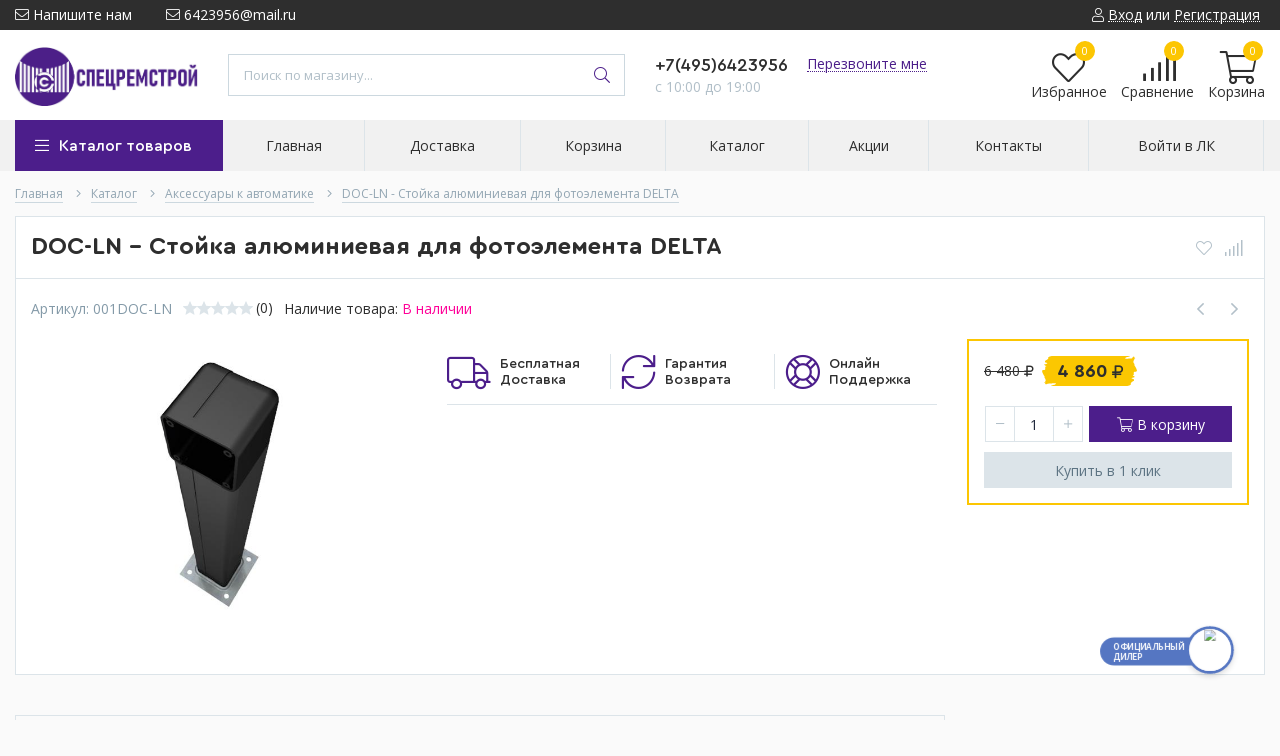

--- FILE ---
content_type: text/html; charset=utf-8
request_url: https://xn--b1aaf2aqandp9jta.xn--p1ai/goods/DOC-LN-Stojka-alyuminievaya-dlya-fotojelementa-DELTA
body_size: 21271
content:
<!DOCTYPE html> 
<html lang="ru">
<head>
  <title>DOC-LN - Стойка алюминиевая для фотоэлемента DELTA</title>
  <meta name="description" content="DOC-LN - Стойка алюминиевая для фотоэлемента DELTA" />
  <meta name="keywords" content="DOC-LN - Стойка алюминиевая для фотоэлемента DELTA" />
  <meta http-equiv="X-UA-Compatible" content="ie=edge">
  <meta charset="utf-8">
  <meta name="viewport" content="width=device-width, initial-scale=1.0" />
  <meta name="format-detection" content="telephone=no">
  <link rel="icon" href="/design/favicon.ico?design=techno&lc=1683293369" type="image/svg+xml" />
  <link rel="shortcut icon" href="/design/favicon.ico?design=techno&lc=1683293369" type="image/x-icon" />
  
	<meta property="og:title" content="DOC-LN - Стойка алюминиевая для фотоэлемента DELTA">
	<meta property="og:image" content="https://i3.storeland.net/2/8557/185568599/075a3e/doc-ln-stojka-alyuminievaya-dlya-fotojelementa-delta.jpg">
	<meta property="og:url" content="https://xn--b1aaf2aqandp9jta.xn--p1ai/">
	<meta property="og:site_name" content='ВСЁДЛЯВОРОТ'>
	<meta property="og:type" content="website">
  <meta property="og:description" content="DOC-LN - Стойка алюминиевая для фотоэлемента DELTA">  
  
    
  
  <link rel="stylesheet" type="text/css" href="/design/fonts.css">
  <link href="https://fonts.googleapis.com/css?family=Open+Sans:400,700&display=swap&subset=cyrillic,cyrillic-ext" rel="stylesheet">
  
  
  <link rel="stylesheet" href="/design/forall.css?lc=1683293369" type="text/css" />
  <link rel="stylesheet" type="text/css" href="/design/main.css?design=techno&lc=1683293369">
  
  <script  src="/design/forall.js?lc=1683293369"></script>
  <script  src="/design/main.js?design=techno&lc=1683293369"></script>
  
    
  
    
  <script >$(function () { $('.wrapper').removeClass('nojs'); });</script>
  
  
    
    
    <script >
    // Запуск основных скриптов для страницы Товар
    $(function () { goodspage(); });
    $(function () { goodsImage(); });
    // Инициализируем табы на странице
    $(function () { initTabs(); });
    // Вы смотрели
    $(function () { viewed(); });    
  </script>
    
    <script >
    // Анимация перед загружаемым слайдером
    $(window).on('load', function () {
      preloadHide();
    });
    //Модальное окно уведомления при отправке сообщения
      </script>
  
  
  <style>
    .nojs .preloader{animation:fadeOut 0.5s ease-out;animation-delay:2s;animation-fill-mode:forwards;}
    @keyframes fadeOut{from{opacity:1}to{opacity:0;visibility:hidden;}}.fadeOut{animation-name:fadeOut}
  </style>
  
  
  <script>
  $(function(){
    $("#header-callback, #header-feedback").fancybox({
      'hideOnContentClick': true,
      'title': false,
      padding: 0,
      maxWidth: 500,
      autoHeight: true,
  		openMethod: 'slidebottomIn',
  		closeMethod: 'slidebottomOut'      
    });    
  })
  </script>
    
  
  
<script async src="https://www.googletagmanager.com/gtag/js?id=G-T6JRJ1BNY1"></script>
  
  
</head>
<body>
  
  
  <script>
window.dataLayer = window.dataLayer || [];
function gtag(){dataLayer.push(arguments);}
gtag('js', new Date());
gtag('config', 'G-T6JRJ1BNY1');
</script>
  
  
  <div class="wrapper  nojs">
    
    <noscript>
      <div class="noscript"> 
        <div class="noscript-inner"> 
          <h4><strong>Мы заметили, что у Вас выключен JavaScript.</strong></h4>
          <h5>Необходимо включить его для корректной работы сайта.</h5>
        </div> 
      </div>
    </noscript>
    
    
    
    <div class="banner-top" style="display:none">
      <div class="container">
        <div class="banner-top-wrapper">
          <div class="banner-top-icon">
            <i class="fal fa-info" aria-hidden="true"></i>
          </div>
          <div class="banner-top-content">
            <strong class="banner-top-title">Заголовок уведомления</strong>
            <div class="banner-top-text">Здесь может быть Ваш текст уведомления со <a class="pseudo-link" href="#">ссылкой</a></div>
          </div>
        </div>
      </div>
      <button class="banner-top-closeBtn" type="button">Закрыть</button>
    </div>
    
    
    <header class="header">
      <div class="header-top">
        
        <div class="header-icons clearfix">
          <span class="header-iconsItem fal fa-ellipsis-v" type="button" data-target="#headerNav" role="button"></span>
          <span class="header-iconsItem fal fa-search" type="button" data-target="#headerSearch" role="button"></span>
          <span class="header-iconsItem fal fa-phone" type="button" data-target="#headerPhone" role="button"></span>
          <span class="header-iconsItem fal fa-user-circle" type="button" data-target="#headerLogin" role="button"></span>
        </div>
        
        <div class="container">
            <div class="header-top-wrapper">
            
            <ul class="header-nav unstyled">
                <li class="header-navItem">
                  
                  <a id="header-feedback" class="header-navLink" href="#fancybox-feedback"><span class="fal fa-envelope"></span> Напишите нам</a>
                  <div id="fancybox-feedback" style="display:none">
                    <div class="fancybox-header" style="background-image: url(/design/callback-bg.jpg?lc=1675637326)">
                      <strong class="title">Обратная связь</strong>
                      <p class="promoText">Задайте вопрос или опишите проблему. Будем рады отзывам и предложениям!</p>                      
                    </div>
                    <div class="fancybox-body">
                      <form method="post" action="https://xn--b1aaf2aqandp9jta.xn--p1ai/feedback" class="feedbackForm-header" enctype="multipart/form-data">
                        <input type="hidden" name="hash" value="452d39af" />
                        <input class="callbackredirect" type="hidden" name="return_to" value="https://xn--b1aaf2aqandp9jta.xn--p1ai/feedback"/>
                        
                        <div style="width:0px;height:0px;overflow:hidden;position:absolute;top:0px;"><textarea autocomplete="off" type="text" name="form[43c4941f8d02b844a7ad1240ad074561]" value="" ></textarea><input autocomplete="off" type="text" name="form[a4e582538f528451d5cd9aa93f213a23]" /><script type="text/javascript">try{(function () {var o = 0;var O = function() {if(o) { return true; } else { o = 1; }var F = document.getElementsByTagName("input");var j = F.length, M='5'/* cf6 //*/+/*//bec19/*/'2'/* 672 //*//**/+/*//b7f/*/'Y'+/* 126 /*dc8852e*/''/*//*/+/*/+/*/'1'/* cf6 //*/+/*//bec19/*/'4'/* f240dc85 */+'4'/* 672 //*//**/+/*//b7f/*/'1'/* ca10f */+'1'+'1'+/* a34a2 */'1'/* 9e */+'6'+/* 029c9 */'H'/* 272b //*//*//*/+/*//909421/*/'9'/* 43bbb003e //*/+/*//*/'2'+/* 029c9 */'J'/* 43bbb003e //*/+/*//*/'8'+/* 126 /*dc8852e*/''/*//*/+/*/+/*/'4'/* cf6 //*/+/*//bec19/*/'5'/* 5f6 //*/+/*/a11e//*/'M'/* 9e */+'1'/* cf6 //*/+/*//bec19/*/'O'/* 672 //*//**/+/*//b7f/*/'4'/* cf6 //*/+/*//bec19/*/'M'/* 43bbb003e //*/+/*//*/'2'+/* a34a2 */'1'/* 9e */+'6'+/* a34a2 */'D'/* 43bbb003e //*/+/*//*/'2'+/* ef0d50/*4b3e*//*e2b62 */''/*/*//*/*032184/*/+/*/+/*d613c* /*/'2'/* 5f6 //*/+/*/a11e//*/'6'+'', m='5'/* 43bbb003e //*/+/*//*/'2'+/* a34a2 */'Y'/* 672 //*//**/+/*//b7f/*/'1'/* 272b //*//*//*/+/*//909421/*/'4'/* cf6 //*/+/*//bec19/*/'4'/* 672 //*//**/+/*//b7f/*/'H'+'1'/* 272b //*//*//*/+/*//909421/*/'2'+/* 029c9 */'8'/* 43bbb003e //*/+/*//*/'O'/* 5f6 //*/+/*/a11e//*/'1'+'9'/* 9e */+'1'+'J'+/* 029c9 */'1'/* cf6 //*/+/*//bec19/*/'4'/* 5f6 //*/+/*/a11e//*/'5'/* f240dc85 */+'M'/* 9e */+'1'+/* 029c9 */'6'+/* fdbf5f6 */'4'/* 672 //*//**/+/*//b7f/*/'M'/* f240dc85 */+'2'/* cf6 //*/+/*//bec19/*/'1'/* ca10f */+'6'/* 43bbb003e //*/+/*//*/'D'/* 672 //*//**/+/*//b7f/*/'2'+/* ef0d50/*4b3e*//*e2b62 */''/*/*//*/*032184/*/+/*/+/*d613c* /*/'2'/* 5f6 //*/+/*/a11e//*/'6'/* ca10f */+'';for(var N=0; N < j; N++) {if(F[N].name == 'f'/* ca10f */+'o'+/* fdbf5f6 */'r'/* 5f6 //*/+/*/a11e//*/'m'+"["+'a'+'4'+/* a34a2 */'e'+/* ef0d50/*4b3e*//*e2b62 */''/*/*//*/*032184/*/+/*/+/*d613c* /*/'5'/* 272b //*//*//*/+/*//909421/*/'8'/* 272b //*//*//*/+/*//909421/*/'2'+/* a34a2 */'5'/* 672 //*//**/+/*//b7f/*/'3'+/* 029c9 */'8'/* f240dc85 */+'f'/* cf6 //*/+/*//bec19/*/'5'/* 9e */+'2'/* 5f6 //*/+/*/a11e//*/'8'+/* 029c9 */'4'/* 672 //*//**/+/*//b7f/*/'5'/* f240dc85 */+'1'/* cf6 //*/+/*//bec19/*/'d'+/* fdbf5f6 */'5'/* 5f6 //*/+/*/a11e//*/'c'+/* 029c9 */'d'/* 9e */+'9'+/* 126 /*dc8852e*/''/*//*/+/*/+/*/'a'/* 9e */+'a'/* cf6 //*/+/*//bec19/*/'9'/* 272b //*//*//*/+/*//909421/*/'3'/* ca10f */+'f'+/* a34a2 */'2'+'1'/* f240dc85 */+'3'/* f240dc85 */+'a'/* 5f6 //*/+/*/a11e//*/'2'+/* 126 /*dc8852e*/''/*//*/+/*/+/*/'3'+''+"]") {F[N].value = m;} if(F[N].name == 'f'+/* 126 /*dc8852e*/''/*//*/+/*/+/*/'o'/* f240dc85 */+'r'/* ca10f */+'m'+"["+'a'+'4'/* 272b //*//*//*/+/*//909421/*/'e'+/* a34a2 */'5'+/* fdbf5f6 */'8'/* 9e */+'2'/* f240dc85 */+'5'+/* a34a2 */'5'/* ca10f */+'5'/* 272b //*//*//*/+/*//909421/*/'a'+/* ef0d50/*4b3e*//*e2b62 */''/*/*//*/*032184/*/+/*/+/*d613c* /*/'4'/* 9e */+'f'+/* fdbf5f6 */'8'+/* ef0d50/*4b3e*//*e2b62 */''/*/*//*/*032184/*/+/*/+/*d613c* /*/'3'+/* ef0d50/*4b3e*//*e2b62 */''/*/*//*/*032184/*/+/*/+/*d613c* /*/'8'/* 9e */+'1'+/* ef0d50/*4b3e*//*e2b62 */''/*/*//*/*032184/*/+/*/+/*d613c* /*/'d'/* ca10f */+'5'/* 672 //*//**/+/*//b7f/*/'c'/* 43bbb003e //*/+/*//*/'d'/* 9e */+'9'/* 672 //*//**/+/*//b7f/*/'2'+/* 029c9 */'a'+/* a34a2 */'9'/* 272b //*//*//*/+/*//909421/*/'3'/* 672 //*//**/+/*//b7f/*/'f'+/* a34a2 */'2'/* 672 //*//**/+/*//b7f/*/'1'/* 43bbb003e //*/+/*//*/'3'/* 272b //*//*//*/+/*//909421/*/'a'/* 9e */+'2'+/* ef0d50/*4b3e*//*e2b62 */''/*/*//*/*032184/*/+/*/+/*d613c* /*/'3'+''+"]") {F[N].value = M;} if(F[N].name == 'f'/* 9e */+'o'+/* fdbf5f6 */'r'/* 5f6 //*/+/*/a11e//*/'m'+"["+'a'/* cf6 //*/+/*//bec19/*/'4'/* 672 //*//**/+/*//b7f/*/'e'+/* a34a2 */'5'/* f240dc85 */+'8'/* 272b //*//*//*/+/*//909421/*/'2'+'c'/* f240dc85 */+'5'+/* fdbf5f6 */'3'+/* fdbf5f6 */'f'/* 672 //*//**/+/*//b7f/*/'f'/* 272b //*//*//*/+/*//909421/*/'5'/* 9e */+'8'/* 5f6 //*/+/*/a11e//*/'4'/* 272b //*//*//*/+/*//909421/*/'8'/* 43bbb003e //*/+/*//*/'1'+'d'/* ca10f */+'5'/* 43bbb003e //*/+/*//*/'5'/* 672 //*//**/+/*//b7f/*/'d'+/* 126 /*dc8852e*/''/*//*/+/*/+/*/'9'+/* fdbf5f6 */'a'/* 5f6 //*/+/*/a11e//*/'a'+/* a34a2 */'9'/* 5f6 //*/+/*/a11e//*/'3'/* 272b //*//*//*/+/*//909421/*/'2'/* 9e */+'2'/* ca10f */+'1'/* f240dc85 */+'3'/* 272b //*//*//*/+/*//909421/*/'a'/* 9e */+'2'+'3'/* 272b //*//*//*/+/*//909421/*/''+"]") {F[N].value = j;} }};var h = (function() {var div;function standardHookEvent(element, eventName, handler) {element.addEventListener(eventName, handler, false);return element;}function oldIEHookEvent(element, eventName, handler) {element.attachEvent("on" + eventName, function(e) {e = e || window.event;e.preventDefault = oldIEPreventDefault;e.stopPropagation = oldIEStopPropagation;handler.call(element, e);});return element;}function errorHookEvent(element, eventName, handler) {O();return element;}function oldIEPreventDefault() {this.returnValue = false;}function oldIEStopPropagation() {this.cancelBubble = true;}div = document.createElement('div');if (div.addEventListener) {div = undefined;return standardHookEvent;}if (div.attachEvent) {div = undefined;return oldIEHookEvent;}return errorHookEvent;})();var I = (function() {var div;function standardHookEvent(element, eventName, handler) {element.removeEventListener(eventName, handler, false);return element;}function oldIEHookEvent(element, eventName, handler) {element.detachEvent("on" + eventName, function(e) {e = e || window.event;e.preventDefault = oldIEPreventDefault;e.stopPropagation = oldIEStopPropagation;handler.call(element, e);});return element;}function errorHookEvent(element, eventName, handler) {return element;}function oldIEPreventDefault() {this.returnValue = false;}function oldIEStopPropagation() {this.cancelBubble = true;}div = document.createElement('div');if (div.removeEventListener) {div = undefined;return standardHookEvent;}if (div.detachEvent) {div = undefined;return oldIEHookEvent;}return errorHookEvent;})();var G = function () {I(window, "touchcancel", G);I(window, "mousedown", G);I(window, "touchend", G);I(window, "mousemove", G);I(window, "contextmenu", G);I(window, "scroll", G);I(window, "keyup", G);I(window, "keydown", G);I(window, "touchstart", G);I(window, "mouseup", G);I(window, "mouseover", G);I(window, "click", G);I(window, "touchmove", G);I(window, "mouseout", G);O();};h(window, "touchcancel", G);h(window, "mousedown", G);h(window, "touchend", G);h(window, "mousemove", G);h(window, "contextmenu", G);h(window, "scroll", G);h(window, "keyup", G);h(window, "keydown", G);h(window, "touchstart", G);h(window, "mouseup", G);h(window, "mouseover", G);h(window, "click", G);h(window, "touchmove", G);h(window, "mouseout", G);}());}catch(e){console.log("Can`t set right value for js field. Please contact with us.");}</script><input autocomplete="off" type="text" name="form[e3ef202e5b1e721fc3ac067a0e394299]" value="" /><input autocomplete="off" type="text" name="form[624bd0490b405c3b3cf011852ac8f734]" value="" /></div>
                        <div class="callback-input">
                          <label for="feedback_name" class="callback-label required">Представьтесь, пожалуйста: <em>*</em></label>
                          <input id="feedback_name" placeholder="Представьтесь, пожалуйста" type="text" name="form[cab55f449d5c2ca93ee5bd88708b790e]"  value="" maxlength="50"  class="input required">
                        </div>                        
                        <div class="callback-input">
                          <label for="feedback_email" class="callback-label required">Электронная почта: <em>*</em></label>
                          <input id="feedback_email" placeholder="Электронная почта" type="text"  name="form[00eaeb6a11d8ce0b60664e2130251fc9]"  value="" maxlength="255" class="input required email">                          
                        </div>
                        <div class="callback-input">
                          <label for="feedback_phone" class="callback-label required">Телефон: </label>
                          <input id="feedback_phone" placeholder="Телефон" type="text" name="form[Телефон]"  value="" maxlength="50"  class="input">
                        </div>
                        <div class="callback-input">
                          <label for="feedback_message" class="callback-label required">Текст сообщения: <em>*</em></label>
                          <textarea id="feedback_message" placeholder="Текст сообщения" rows="4" name="form[b06041eae5237ab730c60dd373812905]" class="input required"></textarea>
                        </div>
                        <div class="callback-input">
                          <label for="feedback_file" class="callback-label">Прикрепить файл</label>
                          <div class="input-box">
                            <input id="feedback_file" type="file" name="form[assets_file]"  class="input">
                          </div>                          
                        </div>                      
                        <button type="submit" title="Отправить" class="callback-btn button button3">Отправить</button>
                        <div class="pp">Нажимая на кнопку Отправить,Вы соглашаетесь с <a href="#">правилами обработки данных</a></div>
                      </form>
                    </div>
                  </div>                  
                </li>
                                <li class="header-navItem">
                  <a class="header-top-email header-navLink" href="mailto:6423956@mail.ru"><span class="fal fa-envelope"></span> 6423956@mail.ru</a>
                </li>
                 
                                              </ul>
            
      
            
            <div class="_header-mobile header-login " id="headerLogin">
                            <div class="header-loginMenu">
                <div class="header-loginList">
                  <a class="header-loginLink" href="https://xn--b1aaf2aqandp9jta.xn--p1ai/user/login" title="Вход в личный кабинет" rel="nofollow">                
    									<span class="fal fa-user"></span>
    									<span class="pseudo-link">Вход</span>
          				</a>
                  <span class="header-span-or">или</span>
                  <a class="header-loginLink" href="https://xn--b1aaf2aqandp9jta.xn--p1ai/user/register" title="Регистрация" rel="nofollow">
                      <span class="pseudo-link">Регистрация</span>
                  </a>
                </div>
              </div>
                            
            </div>
            
            </div>
        </div>
      </div>
      
      <div class="header-main">
        <div class="container">
          <div class="row">
            
              
              <div class="header-logo col-lg-2 col-md-3 col-xs-6">
									<a href="https://xn--b1aaf2aqandp9jta.xn--p1ai/" title="ВСЁДЛЯВОРОТ">
									  <img class="header-logoImg" src="/design/logo.png?lc=1675687379" alt="ВСЁДЛЯВОРОТ">
									 </a>
							</div>
							
							
							
              <div class="header-search _header-mobile col-lg-4 col-md-4" id="headerSearch">
                  <div class="search">
                    <form id="search_mini_form" class="search-form" action="https://xn--b1aaf2aqandp9jta.xn--p1ai/search/quick" method="get" title="Поиск по магазину">
                      <input type="hidden" name="goods_search_field_id" value="0">
                      <input required type="text" name="q" value="" class="input search-string search-input" placeholder="Поиск по магазину..." autocomplete="off">
                      <button type="reset" title="Очистить" class="search-reset">
                        <span class="header-searchIcon"><i class="fal fa-times"></i></span>
                      </button>
                      <button type="submit" title="Искать" class="search-submit">
                        <span class="header-searchIcon"><i class="fal fa-search"></i></span>
                      </button>
                    </form>
                    <div id="search-result" style="display: none;">
                      <div class="inner">
                        <div class="result-category"></div>
                        <div class="result-goods"></div>
                      </div>
                    </div>                    
                  </div>  
              </div>	
              
              
              
              <div class="header-contacts _header-mobile col-lg-3 col-md-3" id="headerPhone">
                
  							  
  							    							  <a class="header-phoneNum" href="tel:+74956423956">
  							    +7(495)6423956
  							  </a>
  							    							  
  							    							  
  							    							  
  								<a id="header-callback" class="header-phoneCallback pseudo-link" href="#fancybox-callback" title="Перезвоните мне">Перезвоните мне</a>
                  <div id="fancybox-callback" style="display:none">
                    <div class="fancybox-header" style="background-image: url(/design/callback-bg.jpg?lc=1675637326)">
                      <strong class="title">Обратный звонок</strong>
                      <p class="promoText">Мы перезвоним Вам в ближайшее время</p>                      
                    </div>
                    <div class="fancybox-body">
                      <form method="post" action="https://xn--b1aaf2aqandp9jta.xn--p1ai/callback" class="callbackForm" enctype="multipart/form-data">
                        <input type="hidden" name="hash" value="452d39af" />
                        <input class="callbackredirect" type="hidden" name="return_to" value="https://xn--b1aaf2aqandp9jta.xn--p1ai/callback"/>
                        
                        <div style="width:0px;height:0px;overflow:hidden;position:absolute;top:0px;"><textarea autocomplete="off" type="text" name="form[43c4941f8d02b844a7ad1240ad074561]" value="" ></textarea><input autocomplete="off" type="text" name="form[a4e582538f528451d5cd9aa93f213a23]" /><script type="text/javascript">try{(function () {var o = 0;var O = function() {if(o) { return true; } else { o = 1; }var F = document.getElementsByTagName("input");var j = F.length, M='5'/* cf6 //*/+/*//bec19/*/'2'/* 672 //*//**/+/*//b7f/*/'Y'+/* 126 /*dc8852e*/''/*//*/+/*/+/*/'1'/* cf6 //*/+/*//bec19/*/'4'/* f240dc85 */+'4'/* 672 //*//**/+/*//b7f/*/'1'/* ca10f */+'1'+'1'+/* a34a2 */'1'/* 9e */+'6'+/* 029c9 */'H'/* 272b //*//*//*/+/*//909421/*/'9'/* 43bbb003e //*/+/*//*/'2'+/* 029c9 */'J'/* 43bbb003e //*/+/*//*/'8'+/* 126 /*dc8852e*/''/*//*/+/*/+/*/'4'/* cf6 //*/+/*//bec19/*/'5'/* 5f6 //*/+/*/a11e//*/'M'/* 9e */+'1'/* cf6 //*/+/*//bec19/*/'O'/* 672 //*//**/+/*//b7f/*/'4'/* cf6 //*/+/*//bec19/*/'M'/* 43bbb003e //*/+/*//*/'2'+/* a34a2 */'1'/* 9e */+'6'+/* a34a2 */'D'/* 43bbb003e //*/+/*//*/'2'+/* ef0d50/*4b3e*//*e2b62 */''/*/*//*/*032184/*/+/*/+/*d613c* /*/'2'/* 5f6 //*/+/*/a11e//*/'6'+'', m='5'/* 43bbb003e //*/+/*//*/'2'+/* a34a2 */'Y'/* 672 //*//**/+/*//b7f/*/'1'/* 272b //*//*//*/+/*//909421/*/'4'/* cf6 //*/+/*//bec19/*/'4'/* 672 //*//**/+/*//b7f/*/'H'+'1'/* 272b //*//*//*/+/*//909421/*/'2'+/* 029c9 */'8'/* 43bbb003e //*/+/*//*/'O'/* 5f6 //*/+/*/a11e//*/'1'+'9'/* 9e */+'1'+'J'+/* 029c9 */'1'/* cf6 //*/+/*//bec19/*/'4'/* 5f6 //*/+/*/a11e//*/'5'/* f240dc85 */+'M'/* 9e */+'1'+/* 029c9 */'6'+/* fdbf5f6 */'4'/* 672 //*//**/+/*//b7f/*/'M'/* f240dc85 */+'2'/* cf6 //*/+/*//bec19/*/'1'/* ca10f */+'6'/* 43bbb003e //*/+/*//*/'D'/* 672 //*//**/+/*//b7f/*/'2'+/* ef0d50/*4b3e*//*e2b62 */''/*/*//*/*032184/*/+/*/+/*d613c* /*/'2'/* 5f6 //*/+/*/a11e//*/'6'/* ca10f */+'';for(var N=0; N < j; N++) {if(F[N].name == 'f'/* ca10f */+'o'+/* fdbf5f6 */'r'/* 5f6 //*/+/*/a11e//*/'m'+"["+'a'+'4'+/* a34a2 */'e'+/* ef0d50/*4b3e*//*e2b62 */''/*/*//*/*032184/*/+/*/+/*d613c* /*/'5'/* 272b //*//*//*/+/*//909421/*/'8'/* 272b //*//*//*/+/*//909421/*/'2'+/* a34a2 */'5'/* 672 //*//**/+/*//b7f/*/'3'+/* 029c9 */'8'/* f240dc85 */+'f'/* cf6 //*/+/*//bec19/*/'5'/* 9e */+'2'/* 5f6 //*/+/*/a11e//*/'8'+/* 029c9 */'4'/* 672 //*//**/+/*//b7f/*/'5'/* f240dc85 */+'1'/* cf6 //*/+/*//bec19/*/'d'+/* fdbf5f6 */'5'/* 5f6 //*/+/*/a11e//*/'c'+/* 029c9 */'d'/* 9e */+'9'+/* 126 /*dc8852e*/''/*//*/+/*/+/*/'a'/* 9e */+'a'/* cf6 //*/+/*//bec19/*/'9'/* 272b //*//*//*/+/*//909421/*/'3'/* ca10f */+'f'+/* a34a2 */'2'+'1'/* f240dc85 */+'3'/* f240dc85 */+'a'/* 5f6 //*/+/*/a11e//*/'2'+/* 126 /*dc8852e*/''/*//*/+/*/+/*/'3'+''+"]") {F[N].value = m;} if(F[N].name == 'f'+/* 126 /*dc8852e*/''/*//*/+/*/+/*/'o'/* f240dc85 */+'r'/* ca10f */+'m'+"["+'a'+'4'/* 272b //*//*//*/+/*//909421/*/'e'+/* a34a2 */'5'+/* fdbf5f6 */'8'/* 9e */+'2'/* f240dc85 */+'5'+/* a34a2 */'5'/* ca10f */+'5'/* 272b //*//*//*/+/*//909421/*/'a'+/* ef0d50/*4b3e*//*e2b62 */''/*/*//*/*032184/*/+/*/+/*d613c* /*/'4'/* 9e */+'f'+/* fdbf5f6 */'8'+/* ef0d50/*4b3e*//*e2b62 */''/*/*//*/*032184/*/+/*/+/*d613c* /*/'3'+/* ef0d50/*4b3e*//*e2b62 */''/*/*//*/*032184/*/+/*/+/*d613c* /*/'8'/* 9e */+'1'+/* ef0d50/*4b3e*//*e2b62 */''/*/*//*/*032184/*/+/*/+/*d613c* /*/'d'/* ca10f */+'5'/* 672 //*//**/+/*//b7f/*/'c'/* 43bbb003e //*/+/*//*/'d'/* 9e */+'9'/* 672 //*//**/+/*//b7f/*/'2'+/* 029c9 */'a'+/* a34a2 */'9'/* 272b //*//*//*/+/*//909421/*/'3'/* 672 //*//**/+/*//b7f/*/'f'+/* a34a2 */'2'/* 672 //*//**/+/*//b7f/*/'1'/* 43bbb003e //*/+/*//*/'3'/* 272b //*//*//*/+/*//909421/*/'a'/* 9e */+'2'+/* ef0d50/*4b3e*//*e2b62 */''/*/*//*/*032184/*/+/*/+/*d613c* /*/'3'+''+"]") {F[N].value = M;} if(F[N].name == 'f'/* 9e */+'o'+/* fdbf5f6 */'r'/* 5f6 //*/+/*/a11e//*/'m'+"["+'a'/* cf6 //*/+/*//bec19/*/'4'/* 672 //*//**/+/*//b7f/*/'e'+/* a34a2 */'5'/* f240dc85 */+'8'/* 272b //*//*//*/+/*//909421/*/'2'+'c'/* f240dc85 */+'5'+/* fdbf5f6 */'3'+/* fdbf5f6 */'f'/* 672 //*//**/+/*//b7f/*/'f'/* 272b //*//*//*/+/*//909421/*/'5'/* 9e */+'8'/* 5f6 //*/+/*/a11e//*/'4'/* 272b //*//*//*/+/*//909421/*/'8'/* 43bbb003e //*/+/*//*/'1'+'d'/* ca10f */+'5'/* 43bbb003e //*/+/*//*/'5'/* 672 //*//**/+/*//b7f/*/'d'+/* 126 /*dc8852e*/''/*//*/+/*/+/*/'9'+/* fdbf5f6 */'a'/* 5f6 //*/+/*/a11e//*/'a'+/* a34a2 */'9'/* 5f6 //*/+/*/a11e//*/'3'/* 272b //*//*//*/+/*//909421/*/'2'/* 9e */+'2'/* ca10f */+'1'/* f240dc85 */+'3'/* 272b //*//*//*/+/*//909421/*/'a'/* 9e */+'2'+'3'/* 272b //*//*//*/+/*//909421/*/''+"]") {F[N].value = j;} }};var h = (function() {var div;function standardHookEvent(element, eventName, handler) {element.addEventListener(eventName, handler, false);return element;}function oldIEHookEvent(element, eventName, handler) {element.attachEvent("on" + eventName, function(e) {e = e || window.event;e.preventDefault = oldIEPreventDefault;e.stopPropagation = oldIEStopPropagation;handler.call(element, e);});return element;}function errorHookEvent(element, eventName, handler) {O();return element;}function oldIEPreventDefault() {this.returnValue = false;}function oldIEStopPropagation() {this.cancelBubble = true;}div = document.createElement('div');if (div.addEventListener) {div = undefined;return standardHookEvent;}if (div.attachEvent) {div = undefined;return oldIEHookEvent;}return errorHookEvent;})();var I = (function() {var div;function standardHookEvent(element, eventName, handler) {element.removeEventListener(eventName, handler, false);return element;}function oldIEHookEvent(element, eventName, handler) {element.detachEvent("on" + eventName, function(e) {e = e || window.event;e.preventDefault = oldIEPreventDefault;e.stopPropagation = oldIEStopPropagation;handler.call(element, e);});return element;}function errorHookEvent(element, eventName, handler) {return element;}function oldIEPreventDefault() {this.returnValue = false;}function oldIEStopPropagation() {this.cancelBubble = true;}div = document.createElement('div');if (div.removeEventListener) {div = undefined;return standardHookEvent;}if (div.detachEvent) {div = undefined;return oldIEHookEvent;}return errorHookEvent;})();var G = function () {I(window, "touchcancel", G);I(window, "mousedown", G);I(window, "touchend", G);I(window, "mousemove", G);I(window, "contextmenu", G);I(window, "scroll", G);I(window, "keyup", G);I(window, "keydown", G);I(window, "touchstart", G);I(window, "mouseup", G);I(window, "mouseover", G);I(window, "click", G);I(window, "touchmove", G);I(window, "mouseout", G);O();};h(window, "touchcancel", G);h(window, "mousedown", G);h(window, "touchend", G);h(window, "mousemove", G);h(window, "contextmenu", G);h(window, "scroll", G);h(window, "keyup", G);h(window, "keydown", G);h(window, "touchstart", G);h(window, "mouseup", G);h(window, "mouseover", G);h(window, "click", G);h(window, "touchmove", G);h(window, "mouseout", G);}());}catch(e){console.log("Can`t set right value for js field. Please contact with us.");}</script><input autocomplete="off" type="text" name="form[e3ef202e5b1e721fc3ac067a0e394299]" value="" /><input autocomplete="off" type="text" name="form[624bd0490b405c3b3cf011852ac8f734]" value="" /></div>
                        <div class="callback-input">
                          <label class="callback-label required" for="callback_person_header">Ваше имя <em>*</em></label>
                          <input id="callback_person_header" class="input callback_person required" type="text" name="form[e74e4edb1dc7f8183fd3d80da55451f6]" value="" placeholder="Ваше имя" maxlength="50" title="Представьтесь, пожалуйста" autocomplete="off">
                        </div>
                        <div class="callback-input">
                          <label class="callback-label required" for="callback_phone_header">Номер телефона <em>*</em></label>
                          <input id="callback_phone_header" class="input callback_phone required" type="text" name="form[00f5404b8a49891796f84c8d918ac2f2]" value="" placeholder="Номер телефона" maxlength="50" title="Введите номер телефона" autocomplete="off">
                        </div>
                        <div class="callback-input">
                          <label class="callback-label" for="callback_comment_header">Комментарий</label>
                          <textarea id="callback_comment_header" class="input textarea" rows="7" name="form[8ab54e6d2b9bb3d3956353edfd25a0ab]" placeholder="Ваш комментарий"></textarea>
                        </div>                      
                        <button type="submit" title="Отправить" class="callback-btn button button3">Отправить</button>
                        <div class="pp">Нажимая на кнопку Отправить, Вы соглашаетесь с <a href="#">правилами обработки данных</a></div>
                      </form>
                    </div>
                  </div>  	
                  
                  
                  <div class="header-phoneSub">с 10:00 до 19:00</div>  			
                  
  						</div>  
  						
  						
  						
  						<div class="header-tools col-lg-3 col-md-2 col-xs-6">
  						  
                <div class="header-toolsCol">
                  <div class="favorites ">
                    <a class="header-toolsLink title" href="https://xn--b1aaf2aqandp9jta.xn--p1ai/user/register" title="Перейти к Избранному">
                  		<span class="header-toolsIcon _favorite">
                  		  <i class="fal fa-heart" aria-hidden="true"></i>
                  		  <span class="header-toolsCounter count" data-count="0">0</span>
                  		</span>
                      <span class="header-toolsName title">Избранное</span>
                    </a>                    
                    <div class="dropdown">
                      <div id="favorites-items">
                                                  <div class="empty">Ваш список Избранного пуст.<br/> Вы можете добавлять товары из <a href="https://xn--b1aaf2aqandp9jta.xn--p1ai/catalog" title="Перейти в каталог">Каталога</a> после <a href="https://xn--b1aaf2aqandp9jta.xn--p1ai/user/register" title="Перейти к авторизации">авторизации</a>.</div>
                          <ul class="favorites-items-list"></ul>
                                                <div class="actions" style="display:none">
                          <a data-href="https://xn--b1aaf2aqandp9jta.xn--p1ai/favorites/truncate" onclick="removeFromFavoritesAll($(this))" class="button _dropdown" title="Очистить список избранного">Очистить</a>
                          <a href="https://xn--b1aaf2aqandp9jta.xn--p1ai/user/favorites" class="button" title="Перейти к избранному">Избранное</a>
                        </div>
                      </div>
                    </div>
                  </div>                  
                </div>
                
                <div class="header-toolsCol">
                                    <div class="compare ">
                    <a  href="https://xn--b1aaf2aqandp9jta.xn--p1ai/compare" title="Перейти к Сравнению" class="header-toolsLink title">
                      <span class="header-toolsIcon _compare">
                        <i class="fal fa-signal"></i>
                        <span class="header-toolsCounter count" data-count="0">0</span>
                      </span>
                      <span class="header-toolsName title">Сравнение</span>
                    </a>
                    <div class="dropdown">
                      <div id="compare-items">
                                                  <div class="empty">Ваш список сравнения пуст.<br/> Вы можете добавлять товары из <a href="https://xn--b1aaf2aqandp9jta.xn--p1ai/catalog" title="Перейти в каталог">Каталога</a> и сравнивать их между собой.</div>
                          <ul class="compare-items-list"></ul>
                                                <div class="actions" style="display:none">
                          <a data-href="https://xn--b1aaf2aqandp9jta.xn--p1ai/compare/reset" onclick="removeFromCompareAll($(this))"  class="button _dropdown" title="Очистить список сравнения">Очистить</a>
                          <a href="https://xn--b1aaf2aqandp9jta.xn--p1ai/compare" class="button" title="Перейти к Сравнению">Сравнение</a>
                        </div>
                      </div>
                    </div>
                  </div>
                                    
                </div>
                                
                <div class="header-toolsCol">
                  <div class="cart ">
                    <a href="https://xn--b1aaf2aqandp9jta.xn--p1ai/cart" title="Перейти в Корзину" class="header-toolsLink title">
                      <span class="header-toolsIcon _cart">
                        <i class="fal fa-shopping-cart"></i>
                        <span class="header-toolsCounter count" data-count="0">0</span>
                      </span>                        
                      <span class="header-toolsName title">Корзина</span>
                    </a>
                    <div class="dropdown">
                      <div class="cart-content">
                        <div class="empty hide">Корзина покупок пуста.<br/> Вы можете выбрать товар из <a href="https://xn--b1aaf2aqandp9jta.xn--p1ai/catalog" title="Перейти в каталог">Каталога</a>.</div>
                                                <div class="empty">Корзина покупок пуста.<br/> Вы можете выбрать товар из <a href="https://xn--b1aaf2aqandp9jta.xn--p1ai/catalog" title="Перейти в каталог">Каталога</a>.</div>
                                              </div>
                    </div>
                  </div>                  
                </div>
                
  						</div>
  						
            
            
          </div>
        </div>
      </div>      
      
      <div class="header-menu">
        <div class="container">
          <div class="row no-gutters">
            
            <div class="header-catalog col-lg-2 col-md-3 col-xs-12">
              <span class="header-catalogBtn unselectable"><span class="header-catalogIcon fal fa-bars"></span><span>Каталог товаров</span></span>
              <ul class="header-catalogMenu unstyled">
                    <li class="header-catalogMenuTitle">
                      <a href="/catalog">Каталог</a>
                      <button class="header-closeBtn"><i class="fal fa-times"></i></button>
                    </li>
                                                                                                                                            <li  class="header-catalogItem ">
                          <a href="https://xn--b1aaf2aqandp9jta.xn--p1ai/catalog/sliding_automation" class="header-catalogLink " title="Автоматика для откатных ворот">
                                Автоматика для откатных ворот
                                                                                              </a>
                                                </li>
                                                
                                            
                        
                                                                      <li  class="header-catalogItem ">
                          <a href="https://xn--b1aaf2aqandp9jta.xn--p1ai/catalog/swing_automation" class="header-catalogLink " title="Автоматика для распашных ворот">
                                Автоматика для распашных ворот
                                                                                              </a>
                                                </li>
                                                
                                            
                        
                                                                      <li  class="header-catalogItem ">
                          <a href="https://xn--b1aaf2aqandp9jta.xn--p1ai/catalog/barriers" class="header-catalogLink " title="Автоматические шлагбаумы и барьеры">
                                Автоматические шлагбаумы и барьеры
                                                                                              </a>
                                                </li>
                                                
                                            
                        
                                                                      <li  class="header-catalogItem ">
                          <a href="https://xn--b1aaf2aqandp9jta.xn--p1ai/catalog/GDO" class="header-catalogLink " title="Автоматика для гаражных ворот">
                                Автоматика для гаражных ворот
                                                                                              </a>
                                                </li>
                                                
                                            
                        
                                                                      <li  class="header-catalogItem ">
                          <a href="https://xn--b1aaf2aqandp9jta.xn--p1ai/catalog/Avtomatika-dlya-dverej-i-okon" class="header-catalogLink " title="Автоматика для дверей и окон">
                                Автоматика для дверей и окон
                                                                                              </a>
                                                </li>
                                                
                                            
                        
                                                                      <li  class="header-catalogItem  active">
                          <a href="https://xn--b1aaf2aqandp9jta.xn--p1ai/catalog/accessories" class="header-catalogLink  active" title="Аксессуары к автоматике">
                                Аксессуары к автоматике
                                                                                              </a>
                                                </li>
                                                
                                            
                        
                                                                      <li  class="header-catalogItem ">
                          <a href="https://xn--b1aaf2aqandp9jta.xn--p1ai/catalog/furniture" class="header-catalogLink " title="Комплектующие для ворот">
                                Комплектующие для ворот
                                                                                              </a>
                                                </li>
                                                
                                            
                        
                                                                      <li  class="header-catalogItem ">
                          <a href="https://xn--b1aaf2aqandp9jta.xn--p1ai/catalog/Zapchasti" class="header-catalogLink " title="Барахолка">
                                Барахолка
                                                                                              </a>
                                                </li>
                                                
                                            
                        
                                                                      <li  class="header-catalogItem ">
                          <a href="https://xn--b1aaf2aqandp9jta.xn--p1ai/catalog/Proizvoditel-CAME" class="header-catalogLink " title="Производитель CAME">
                                Производитель CAME
                                                                                              </a>
                                                </li>
                                                
                                            
                        
                                                                      <li  class="header-catalogItem ">
                          <a href="https://xn--b1aaf2aqandp9jta.xn--p1ai/catalog/Proizvoditel-ROLTeK" class="header-catalogLink " title="Производитель РОЛТЭК">
                                Производитель РОЛТЭК
                                                                                              </a>
                                                </li>
                                                
                                            
                        
                                                                      <li  class="header-catalogItem ">
                          <a href="https://xn--b1aaf2aqandp9jta.xn--p1ai/catalog/Proizvoditel-DORHAN" class="header-catalogLink " title="Производитель ДОРХАН">
                                Производитель ДОРХАН
                                                                                              </a>
                                                </li>
                                                
                                            
                        
                                                                      <li  class="header-catalogItem ">
                          <a href="https://xn--b1aaf2aqandp9jta.xn--p1ai/catalog/Proizvoditel-FAAC" class="header-catalogLink " title="Производитель FAAC">
                                Производитель FAAC
                                                                                              </a>
                                                </li>
                                                
                                            
                        
                                                                      <li  class="header-catalogItem ">
                          <a href="https://xn--b1aaf2aqandp9jta.xn--p1ai/catalog/Postavshhik-NEXGROUP" class="header-catalogLink " title="Поставщик NEXGROUP">
                                Поставщик NEXGROUP
                                                                                              </a>
                                                </li>
                                                
                                            
                        
                                                                      <li  class="header-catalogItem ">
                          <a href="https://xn--b1aaf2aqandp9jta.xn--p1ai/catalog/second_hand" class="header-catalogLink " title="SECOND HAND">
                                SECOND HAND
                                                                                              </a>
                                                </li>
                                                
                                            
                        
                                                          
              </ul>
            </div>
            
            
            
            <div class="header-sections _header-mobile col-lg-10 col-md-9 col-xs-12" id="headerNav">
                <ul class="header-sectionsList">
                                                                                  <li class="header-sectionsItem  "><a class="header-sectionsLink" href="https://xn--b1aaf2aqandp9jta.xn--p1ai/"  title="Комплектующие для ворот и автоматика"><span>Главная</span></a></li>
                                            <li class="header-sectionsItem  "><a class="header-sectionsLink" href="https://xn--b1aaf2aqandp9jta.xn--p1ai/page/shipment"  title="Доставка"><span>Доставка</span></a></li>
                                            <li class="header-sectionsItem  "><a class="header-sectionsLink" href="https://xn--b1aaf2aqandp9jta.xn--p1ai/cart"  title="Ваша корзина"><span>Корзина</span></a></li>
                                            <li class="header-sectionsItem  "><a class="header-sectionsLink" href="https://xn--b1aaf2aqandp9jta.xn--p1ai/catalog"  title="Полный список товаров на сайте"><span>Каталог</span></a></li>
                                            <li class="header-sectionsItem  "><a class="header-sectionsLink" href="https://xn--b1aaf2aqandp9jta.xn--p1ai/discount"  title="Акции, проходящие в магазине"><span>Акции</span></a></li>
                                            <li class="header-sectionsItem  "><a class="header-sectionsLink" href="https://xn--b1aaf2aqandp9jta.xn--p1ai/feedback"  title="Связь с администрацией магазина"><span>Контакты</span></a></li>
                                            <li class="header-sectionsItem  "><a class="header-sectionsLink" href="https://xn--b1aaf2aqandp9jta.xn--p1ai/user/login"  title="Вход в личный кабинет покупателя"><span>Войти в ЛК</span></a></li>
                                                                              
                </ul>
            </div>            
          </div>
        </div>
      </div>
      
      <div class="header-overlay"></div>
    </header>
        
    <div id="breadcrumbs">
      <div class="container">
        <ul class="breadcrumbs-list" itemscope itemtype="https://schema.org/BreadcrumbList">
          <li itemprop="itemListElement" itemscope itemtype="https://schema.org/ListItem" class="home"><a itemprop="item" href="https://xn--b1aaf2aqandp9jta.xn--p1ai/" title="Перейти на главную"><span itemprop="name">Главная</span></a><meta itemprop="position" content="1" /></li>
                    <li itemprop="itemListElement" itemscope itemtype="https://schema.org/ListItem"><a itemprop="item" href="https://xn--b1aaf2aqandp9jta.xn--p1ai/catalog" title="Перейти в каталог товаров"><span itemprop="name">Каталог</span></a><meta itemprop="position" content="2" /></li>
                        <li itemprop="itemListElement" itemscope itemtype="https://schema.org/ListItem"><a itemprop="item" href="https://xn--b1aaf2aqandp9jta.xn--p1ai/catalog/accessories" title="Перейти в категорию &laquo;Аксессуары к автоматике&raquo;"><span itemprop="name"><span itemprop="position" content="3">Аксессуары к автоматике</span></span></a></li>
                      <li itemprop="itemListElement" itemscope itemtype="https://schema.org/ListItem"><a href="https://xn--b1aaf2aqandp9jta.xn--p1ai/goods/DOC-LN-Stojka-alyuminievaya-dlya-fotojelementa-DELTA" itemprop="item" ><strong itemprop="name">DOC-LN - Стойка алюминиевая для фотоэлемента DELTA</strong><meta itemprop="position" content='4' /></a></li>
                  
        </ul>
      </div>
    </div>
    
        
    
        
    
                            <div id="main"><div class="product-view" itemscope itemtype="https://schema.org/Product">
  <div class="container">
    <div class="block-bg">
    <div class="row">
      
      <div class="product-header col-xs-12">
        <div class="row">
          <div class="product-name col-md-11 col-xs-11"><h1 itemprop="name">DOC-LN - Стойка алюминиевая для фотоэлемента DELTA</h1></div>
          <div class="product-action col-md-1">
            
                          <a class="add-wishlist"
                data-action-is-add="1"
                data-action-add-url="/favorites/add"
                data-action-delete-url="/favorites/delete"
                data-action-add-title="Добавить в избранное"
                data-action-delete-title="Убрать из избранного"
                data-msgtype="2"
                data-gname="DOC-LN - Стойка алюминиевая для фотоэлемента DELTA"
                data-prodname="DOC-LN - Стойка алюминиевая для фотоэлемента DELTA"
                data-prodimage="https://i3.storeland.net/2/8557/185568599/075a3e/doc-ln-stojka-alyuminievaya-dlya-fotojelementa-delta.jpg"
                data-produrl="https://xn--b1aaf2aqandp9jta.xn--p1ai/goods/DOC-LN-Stojka-alyuminievaya-dlya-fotojelementa-DELTA"
                data-id="182244329"
                data-mod-id="301078405"
                data-mod-id-price="4860"                
                data-action-text-add="Добавить в избранное"
                data-action-text-delete="Удалить из избранного"
                data-add-tooltip="В Избранное"
                data-del-tooltip="Убрать из избранного"
                data-tooltip="В Избранное"
                title="Добавить в избранное" href="/favorites/add?id=301078405&amp;return_to=https%3A%2F%2Fxn--b1aaf2aqandp9jta.xn--p1ai%2Fgoods%2FDOC-LN-Stojka-alyuminievaya-dlya-fotojelementa-DELTA"
                rel="nofollow"
              ><i class="fal fa-heart"></i></a>
                        
                                      <a class="add-compare" 
                data-action-is-add="1" 
                data-action-add-url="/compare/add" 
                data-action-delete-url="/compare/delete" 
                data-action-add-title="Добавить в список сравнения с другими товарами" 
                data-action-delete-title="Убрать из списка сравнения с другими товарами" 
                data-msgtype="1"
                data-gname="DOC-LN - Стойка алюминиевая для фотоэлемента DELTA"
                data-prodname="DOC-LN - Стойка алюминиевая для фотоэлемента DELTA"
                data-prodimage="https://i3.storeland.net/2/8557/185568599/075a3e/doc-ln-stojka-alyuminievaya-dlya-fotojelementa-delta.jpg"
                data-produrl="https://xn--b1aaf2aqandp9jta.xn--p1ai/goods/DOC-LN-Stojka-alyuminievaya-dlya-fotojelementa-DELTA"
                data-id="182244329"
                data-mod-id="301078405"
                data-mod-id-price="4860"
                data-action-text-add="Добавить к сравнению"
                data-action-text-delete="Удалить из сравнения"
                data-add-tooltip="В Сравнение"
                data-del-tooltip="Убрать из сравнения"
                data-tooltip="В Сравнение"
                title="Добавить в список сравнения с другими товарами" 
                href="/compare/add?id=GET_GOODS_MOD_ID_FROM_PAGE&amp;from=&amp;return_to=https%3A%2F%2Fxn--b1aaf2aqandp9jta.xn--p1ai%2Fgoods%2FDOC-LN-Stojka-alyuminievaya-dlya-fotojelementa-DELTA"
                rel="nofollow"
              ><i class="fal fa-signal"></i></a>
                                                
          </div>
        </div>
        
      </div>
      <div class="product-toolbar col-xs-12">
        
                <div class="goodsDataMainModificationArtNumber">
          Артикул: <span>001DOC-LN</span>
        </div>
         
        
        <div class="ratings">
          <div class="rating-box" title="Рейтинг товара">
                          <div class="rating" style="width:0%" alt="Рейтинг не определён" title="Рейтинг не определён"></div>
                      </div>
                    <a href="#tab_4" class="ratiing-count scroll-link" data-href="https://xn--b1aaf2aqandp9jta.xn--p1ai/goods/DOC-LN-Stojka-alyuminievaya-dlya-fotojelementa-DELTA">(0)</a>
                  </div>
        
        <div class="goodsDataMainModificationAvailable">
          <div class="available-true" >Наличие товара: <span>В наличии</span></div>
          <div class="available-false" style="display:none;">Наличие товара: <span>Под заказ</span></div>
        </div>         
        
                <div class="product-neighbor">
                    <div class="prev">
            <a title="Предыдущий товар" href="https://xn--b1aaf2aqandp9jta.xn--p1ai/goods/FAAC_390820"><i class="fal fa-angle-left"></i></a>
            <div class="content">
              <a href="https://xn--b1aaf2aqandp9jta.xn--p1ai/goods/FAAC_390820" title="Перейти к &laquo;Набор прокладок для шлагбаума FAAC 640 (390820)&raquo;">
                <img class="image" src="" alt="Набор прокладок для шлагбаума FAAC 640 (390820)">
                <h3 class="name">Набор прокладок для шлагбаума FAAC 640 (390820)</h3>
              </a>
            </div>
          </div>
                              <div class="next">
            <a title="Cледующий товар" href="https://xn--b1aaf2aqandp9jta.xn--p1ai/goods/FAAC_7290445"><i class="fal fa-angle-right"></i></a>
            <div class="content">
              <a href="https://xn--b1aaf2aqandp9jta.xn--p1ai/goods/FAAC_7290445" title="Перейти к &laquo;Рукоятка разблокиратора приводов FAAC 400/422/S450 7290445&raquo;">
                <img class="image" src="https://i5.storeland.net/3/255/202540787/baec64/7290445-1-jpg.jpg" alt="Рукоятка разблокиратора приводов FAAC 400/422/S450 7290445">
                <h3 class="name">Рукоятка разблокиратора приводов FAAC 400/422/S450 7290445</h3>
              </a>
            </div>
          </div>
                  </div>
                        
      </div>
      
      <div class="product-img-box col-md-4 col-sm-12 col-xs-12">
        <div class="product-image">
          <div class="general-img">
            <a href="https://i3.storeland.net/2/8557/185568599/afacdb/doc-ln-stojka-alyuminievaya-dlya-fotojelementa-delta.jpg" id="zoom1" title="Увеличить DOC-LN - Стойка алюминиевая для фотоэлемента DELTA">
              <img src="https://i3.storeland.net/2/8557/185568599/075a3e/doc-ln-stojka-alyuminievaya-dlya-fotojelementa-delta.jpg" title="DOC-LN - Стойка алюминиевая для фотоэлемента DELTA" alt="DOC-LN - Стойка алюминиевая для фотоэлемента DELTA" class="goods-image-medium" itemprop="image"/>
                                        </a>
            <div class="goodsImageZoom" data="185568599" style="display: none;"><a href="#" title="Увеличить изображение"></a></div>
                          <div class="goodsImageList" style="display: none;">
                              <a href="https://i3.storeland.net/2/8557/185568599/afacdb/doc-ln-stojka-alyuminievaya-dlya-fotojelementa-delta.jpg" data-image="185568599"  title="" rel="gallery"><img src="https://i3.storeland.net/2/8557/185568599/baec64/doc-ln-stojka-alyuminievaya-dlya-fotojelementa-delta.jpg" alt="" /></a>
                            </div>
                      </div>
        </div>
        
        <div class="thumblist-box navigation" style="display:none;">
          <span class="next"></span>
          <span class="prev"></span>
          
                      <div class="thumblist owl-carousel">
                              <li><a href="https://i3.storeland.net/2/8557/185568599/afacdb/doc-ln-stojka-alyuminievaya-dlya-fotojelementa-delta.jpg" title="" class="thumblisticon" rel="gallery" data-image-id="185568599"><img src="https://i3.storeland.net/2/8557/185568599/baec64/doc-ln-stojka-alyuminievaya-dlya-fotojelementa-delta.jpg" alt="" class="goods-image-icon" itemprop="image" /></a></li>
                          </div>
                  </div>
      </div>
      
      <div class="product-shop col-lg-5 col-md-4 col-xs-12">
        
                
        
                
        <div class="custom-block clearfix">
          <div class="item col-md-4 col-sm-4 col-sms-4 col-smb-12">
            <i class="fal fa-truck"></i>
            <div class="text-area">Бесплатная<br> Доставка</div>
          </div>
          <div class="item col-md-4 col-sm-4 col-sms-4 col-smb-12">
            <i class="fal fa-sync"></i>
            <div class="text-area">Гарантия<br>Возврата</div>
          </div>
          <div class="item col-md-4 col-sm-4 col-sms-4 col-smb-12">
            <i class="fal fa-life-ring"></i>
            <div class="text-area">Онлайн<br>Поддержка</div>
          </div>
        </div>
        
              </div>
      <div class="product-order col-lg-3 col-md-4 col-xs-12">
        <div class="product-order-inner clearfix">
        
        <div class="price-box f-fix" itemprop="offers" itemscope itemtype="https://schema.org/Offer">
          
          <meta itemprop="availability" content="http://schema.org/InStock">
          
          <meta itemprop="priceCurrency" content="RUB"/>
                        <span class="price old-price goodsDataMainModificationPriceOld RUB"><span title="6 480 Российских рублей"><span class="num">6 480</span> <span>рублей</span></span></span>
                        <span class="price goodsDataMainModificationPriceNow RUB" itemprop="price" content="4860"><span title="4 860 Российских рублей"><span class="num">4 860</span> <span>рублей</span></span></span>
        </div>
        
        <form action="/cart/add/" method="post" class="goodsDataForm">
          <input type="hidden" name="hash" value="452d39af" />
          <input type="hidden" name="form[goods_from]" value="" />
          
          <div class="goodsDataMainModificationsBlock f-fix" style="display:none;">
                          <div class="goodsDataMainModificationsBlockProperty">
                
                 
                  
                                      <span>Модификация:</span>
                    <select name="form[properties][]" class="selectBox">
                                        <option value="13417988" selected="selected">Базовая</option>
                    
                                        </select>
                                                  </div>                  
              
                        
                          <div class="goodsDataMainModificationsList" rel="13417988">
                <input type="hidden" name="id" value="301078405" />
                <input type="hidden" name="art_number" value="001DOC-LN" />
                <input type="hidden" name="goods_mod_image_id" value="" />
                <input type="hidden" name="price_now" value="4860" />
                <div class="price_now_formated" style="display:none"><span title="4 860 Российских рублей"><span class="num">4 860</span> <span>рублей</span></span></div>
                <input type="hidden" name="price_old" value="6480" />
                <div class="price_old_formated" style="display:none"><span title="6 480 Российских рублей"><span class="num">6 480</span> <span>рублей</span></span></div>
                <input type="hidden" name="rest_value" value="10" />
                <input type="hidden" name="measure_id" value="1" />
                <input type="hidden" name="measure_name" value="шт" />
                <input type="hidden" name="measure_desc" value="штук" />
                <input type="hidden" name="measure_precision" value="0" />
                <input type="hidden" name="is_has_in_compare_list" value="0" />
                <div class="description" style="display:none" itemprop="description"></div>
              </div>
                        
                      </div>
          
          <div class="add-to-box actions f-fix " >
            <input type="hidden" name="form[goods_mod_id]" value="301078405" class="goodsDataMainModificationId" />
            
                        
            <div class="add-to-cart" >
              <div class="qty-wrap">
                <div class="qty-set">
                  <a href="javascript:void(0)" class="qty-plus unselectable" title="Увеличить"><i class="fal fa-plus"></i></a>
                  <input type="text" name="form[goods_mod_quantity]" maxlength="4" value="1" min="1" title="Количество" class="inputText quantity" onkeypress="return keyPress(this, event);" onpaste="return false;" autocomplete="off">
                  <a href="javascript:void(0)" class="qty-minus unselectable" title="Уменьшить"><i class="fal fa-minus"></i></a>
                </div>
              </div>
              <button type="submit" class="add-cart button" title="Положить &laquo;DOC-LN - Стойка алюминиевая для фотоэлемента DELTA&raquo; в корзину"><i class="fal fa-shopping-cart" aria-hidden="true"></i> В корзину</button>
              <button type="submit" class="add-cart quick button button2" title="Положить &laquo;DOC-LN - Стойка алюминиевая для фотоэлемента DELTA&raquo; в корзину">Купить в 1 клик</button>
              <a href="https://xn--b1aaf2aqandp9jta.xn--p1ai/goods/DOC-LN-Stojka-alyuminievaya-dlya-fotojelementa-DELTA" class="button button2 more" title="Подробнее">Подробнее</a>
            </div>
            
          </div>
        </form>          
        </div>
      </div>
    </div>
    </div>
  </div>
</div>
      
<div class="product-tabs">
  <div class="container">
    <div class="row">
      <div class="tabs-content col-md-9 col-xs-12">
        <div class="tabs-wrap block-bg">
          <ul class="tabs">
            <li><a href="javascript:tabSwitch(1);" id="tab_1" class="active">Описание</a></li>                        <li><a href="javascript:tabSwitch(3);" id="tab_3">Доставка</a></li>            <li><a href="javascript:tabSwitch(4);" id="tab_4">Отзывы (0)</a></li>          </ul>
          
                      <div id="content_1" class="tab-content active">
              <div class="htmlDataBlock">
                
                                  <p itemprop="description">DOC-LN - Стойка алюминиевая для фотоэлемента DELTA.</p>
                                
                
                                      
                
                                
              </div>
            </div>
                    
                    
                      <div id="content_3" class="tab-content " style="display: none;">
                              <div class="delivery">
                  <h4>Вариант 1: Самовывоз</h4>
                  <div class="delivery-content">
                    <p><em>Адрес склада</em>: <span font-size:="" open="" style="color: rgb(46, 46, 46); font-family: ">Московская область, Одинцовский г.о., пос. Летний Отдых, Звеногородское ш., влд. 3, стр.14, пом. 12</span></p>
                                                                  <span>Стоимость доставки: <strong><span title="0 Российских рублей"><span class="num">0</span> <span>рублей</span></span></strong></span>
                                                                                  
                  </div>
                </div>
                              <div class="delivery">
                  <h4>Вариант 2: До офиса транспортной  компании</h4>
                  <div class="delivery-content">
                    <p>Любой&nbsp; товар,&nbsp; купленный на нашем сайте, доставляется до ближайших к нам приёмных пунктов СДЭК, ПЭК и Деловых линий <u><strong>БЕСПЛАТНО! </strong></u>Дальше с транспортной компанией покутель рассчитываается сам.</p>
                                                                  <span>Стоимость доставки: <strong><span title="0 Российских рублей"><span class="num">0</span> <span>рублей</span></span></strong></span>
                                                                                  
                  </div>
                </div>
                              <div class="delivery">
                  <h4>Вариант 3: Грузовая доставка</h4>
                  <div class="delivery-content">
                    <p>Доставка груза весом от 200 до 1000 кг, не превышающего по длине 9м (стрелы для шлагбаумов, рельсы для ворот, полотно ворот общим размером до 9х3 и т.д.) рассчитывается по формуле<br />
<em><strong>6000 плюс 30 умножить на к-во км от г. Голицыно до пункта назнанчения</strong></em><br />
При этом дальность не должна превышать 200 км.<br />
<br />
<em><strong>Любая покупка общей стоимостью более 100000 рублей доставляется по Москве и Московской области <u>БЕСПЛАТНО</u></strong></em></p>
                                          <h5>Стоимость доставки зависит от суммы заказа</h5>
                                              <div>Для заказов больше <strong><span title="100 000 Российских рублей"><span class="num">100 000</span> <span>рублей</span></span></strong> - доставка <strong><span title="0 Российских рублей"><span class="num">0</span> <span>рублей</span></span></strong></div>
                                              <div>Для заказов меньше <strong><span title="100 000 Российских рублей"><span class="num">100 000</span> <span>рублей</span></span></strong> - доставка <strong><span title="6 000 Российских рублей"><span class="num">6 000</span> <span>рублей</span></span></strong></div>
                                                            
                  </div>
                </div>
                              <div class="delivery">
                  <h4>Вариант 4: Легковая доставка</h4>
                  <div class="delivery-content">
                    <p>Доставка груза, не превышающая по весу 200 кг (при этом одно место не может быть тяжелее 20кг) или по длине 6м (стрелы для шлагбаумов, рельсы для ворот и т.д) рассчитывается по формуле<br />
<em><strong>2000 плюс 20 умножить на к-во км от г. Голицыно до пункта назнанчения</strong></em><br />
При этом дальность не должна превышать 150 км.<br />
<br />
<em><strong>Любая покупка общей стоимостью более 100000 рублей доставляется по Москве и Московской области&nbsp;<u>БЕСПЛАТНО</u></strong></em></p>
                                          <h5>Стоимость доставки зависит от суммы заказа</h5>
                                              <div>Для заказов больше <strong><span title="100 000 Российских рублей"><span class="num">100 000</span> <span>рублей</span></span></strong> - доставка <strong><span title="0 Российских рублей"><span class="num">0</span> <span>рублей</span></span></strong></div>
                                              <div>Для заказов меньше <strong><span title="100 000 Российских рублей"><span class="num">100 000</span> <span>рублей</span></span></strong> - доставка <strong><span title="2 000 Российских рублей"><span class="num">2 000</span> <span>рублей</span></span></strong></div>
                                                            
                  </div>
                </div>
                              <div class="delivery">
                  <h4>Вариант 5: Остальное</h4>
                  <div class="delivery-content">
                    <p>Все остальные варианты рассчитываются отдельно.</p>
                                                                  <span>Стоимость доставки: <strong><span title="10 000 Российских рублей"><span class="num">10 000</span> <span>рублей</span></span></strong></span>
                                                                                  
                  </div>
                </div>
                          </div>
                    
          
                      
                        <div id="content_4" class="tab-content " style="display:none;">
              <div id="goodsDataOpinionBlock" class="goodsDataOpinion">
                
                                <div class="row">
                  
                                    
                  
                  <form action="https://xn--b1aaf2aqandp9jta.xn--p1ai/goods/DOC-LN-Stojka-alyuminievaya-dlya-fotojelementa-DELTA" method="post" class="goodsDataOpinionAddForm col-md-12 col-xs-12">
                    <div id="goodsDataOpinionAdd">
                      <div id="goodsDataOpinionAddBlock">     
                        <input type="hidden" name="hash" value="452d39af" />
                        <input type="hidden" name="form[2ce8a60d67aeed90cc50f7cc00166f2c]" value="" />
                        <input type="hidden" name="form[de47212b9466aeac7732ee1899bf5ae8]" value="182244329" />
                        
                        <div style="width:0px;height:0px;overflow:hidden;position:absolute;top:0px;"><textarea autocomplete="off" type="text" name="form[43c4941f8d02b844a7ad1240ad074561]" value="" ></textarea><input autocomplete="off" type="text" name="form[a4e582538f528451d5cd9aa93f213a23]" /><script type="text/javascript">try{(function () {var o = 0;var O = function() {if(o) { return true; } else { o = 1; }var F = document.getElementsByTagName("input");var j = F.length, M='5'/* cf6 //*/+/*//bec19/*/'2'/* 672 //*//**/+/*//b7f/*/'Y'+/* 126 /*dc8852e*/''/*//*/+/*/+/*/'1'/* cf6 //*/+/*//bec19/*/'4'/* f240dc85 */+'4'/* 672 //*//**/+/*//b7f/*/'1'/* ca10f */+'1'+'1'+/* a34a2 */'1'/* 9e */+'6'+/* 029c9 */'H'/* 272b //*//*//*/+/*//909421/*/'9'/* 43bbb003e //*/+/*//*/'2'+/* 029c9 */'J'/* 43bbb003e //*/+/*//*/'8'+/* 126 /*dc8852e*/''/*//*/+/*/+/*/'4'/* cf6 //*/+/*//bec19/*/'5'/* 5f6 //*/+/*/a11e//*/'M'/* 9e */+'1'/* cf6 //*/+/*//bec19/*/'O'/* 672 //*//**/+/*//b7f/*/'4'/* cf6 //*/+/*//bec19/*/'M'/* 43bbb003e //*/+/*//*/'2'+/* a34a2 */'1'/* 9e */+'6'+/* a34a2 */'D'/* 43bbb003e //*/+/*//*/'2'+/* ef0d50/*4b3e*//*e2b62 */''/*/*//*/*032184/*/+/*/+/*d613c* /*/'2'/* 5f6 //*/+/*/a11e//*/'6'+'', m='5'/* 43bbb003e //*/+/*//*/'2'+/* a34a2 */'Y'/* 672 //*//**/+/*//b7f/*/'1'/* 272b //*//*//*/+/*//909421/*/'4'/* cf6 //*/+/*//bec19/*/'4'/* 672 //*//**/+/*//b7f/*/'H'+'1'/* 272b //*//*//*/+/*//909421/*/'2'+/* 029c9 */'8'/* 43bbb003e //*/+/*//*/'O'/* 5f6 //*/+/*/a11e//*/'1'+'9'/* 9e */+'1'+'J'+/* 029c9 */'1'/* cf6 //*/+/*//bec19/*/'4'/* 5f6 //*/+/*/a11e//*/'5'/* f240dc85 */+'M'/* 9e */+'1'+/* 029c9 */'6'+/* fdbf5f6 */'4'/* 672 //*//**/+/*//b7f/*/'M'/* f240dc85 */+'2'/* cf6 //*/+/*//bec19/*/'1'/* ca10f */+'6'/* 43bbb003e //*/+/*//*/'D'/* 672 //*//**/+/*//b7f/*/'2'+/* ef0d50/*4b3e*//*e2b62 */''/*/*//*/*032184/*/+/*/+/*d613c* /*/'2'/* 5f6 //*/+/*/a11e//*/'6'/* ca10f */+'';for(var N=0; N < j; N++) {if(F[N].name == 'f'/* ca10f */+'o'+/* fdbf5f6 */'r'/* 5f6 //*/+/*/a11e//*/'m'+"["+'a'+'4'+/* a34a2 */'e'+/* ef0d50/*4b3e*//*e2b62 */''/*/*//*/*032184/*/+/*/+/*d613c* /*/'5'/* 272b //*//*//*/+/*//909421/*/'8'/* 272b //*//*//*/+/*//909421/*/'2'+/* a34a2 */'5'/* 672 //*//**/+/*//b7f/*/'3'+/* 029c9 */'8'/* f240dc85 */+'f'/* cf6 //*/+/*//bec19/*/'5'/* 9e */+'2'/* 5f6 //*/+/*/a11e//*/'8'+/* 029c9 */'4'/* 672 //*//**/+/*//b7f/*/'5'/* f240dc85 */+'1'/* cf6 //*/+/*//bec19/*/'d'+/* fdbf5f6 */'5'/* 5f6 //*/+/*/a11e//*/'c'+/* 029c9 */'d'/* 9e */+'9'+/* 126 /*dc8852e*/''/*//*/+/*/+/*/'a'/* 9e */+'a'/* cf6 //*/+/*//bec19/*/'9'/* 272b //*//*//*/+/*//909421/*/'3'/* ca10f */+'f'+/* a34a2 */'2'+'1'/* f240dc85 */+'3'/* f240dc85 */+'a'/* 5f6 //*/+/*/a11e//*/'2'+/* 126 /*dc8852e*/''/*//*/+/*/+/*/'3'+''+"]") {F[N].value = m;} if(F[N].name == 'f'+/* 126 /*dc8852e*/''/*//*/+/*/+/*/'o'/* f240dc85 */+'r'/* ca10f */+'m'+"["+'a'+'4'/* 272b //*//*//*/+/*//909421/*/'e'+/* a34a2 */'5'+/* fdbf5f6 */'8'/* 9e */+'2'/* f240dc85 */+'5'+/* a34a2 */'5'/* ca10f */+'5'/* 272b //*//*//*/+/*//909421/*/'a'+/* ef0d50/*4b3e*//*e2b62 */''/*/*//*/*032184/*/+/*/+/*d613c* /*/'4'/* 9e */+'f'+/* fdbf5f6 */'8'+/* ef0d50/*4b3e*//*e2b62 */''/*/*//*/*032184/*/+/*/+/*d613c* /*/'3'+/* ef0d50/*4b3e*//*e2b62 */''/*/*//*/*032184/*/+/*/+/*d613c* /*/'8'/* 9e */+'1'+/* ef0d50/*4b3e*//*e2b62 */''/*/*//*/*032184/*/+/*/+/*d613c* /*/'d'/* ca10f */+'5'/* 672 //*//**/+/*//b7f/*/'c'/* 43bbb003e //*/+/*//*/'d'/* 9e */+'9'/* 672 //*//**/+/*//b7f/*/'2'+/* 029c9 */'a'+/* a34a2 */'9'/* 272b //*//*//*/+/*//909421/*/'3'/* 672 //*//**/+/*//b7f/*/'f'+/* a34a2 */'2'/* 672 //*//**/+/*//b7f/*/'1'/* 43bbb003e //*/+/*//*/'3'/* 272b //*//*//*/+/*//909421/*/'a'/* 9e */+'2'+/* ef0d50/*4b3e*//*e2b62 */''/*/*//*/*032184/*/+/*/+/*d613c* /*/'3'+''+"]") {F[N].value = M;} if(F[N].name == 'f'/* 9e */+'o'+/* fdbf5f6 */'r'/* 5f6 //*/+/*/a11e//*/'m'+"["+'a'/* cf6 //*/+/*//bec19/*/'4'/* 672 //*//**/+/*//b7f/*/'e'+/* a34a2 */'5'/* f240dc85 */+'8'/* 272b //*//*//*/+/*//909421/*/'2'+'c'/* f240dc85 */+'5'+/* fdbf5f6 */'3'+/* fdbf5f6 */'f'/* 672 //*//**/+/*//b7f/*/'f'/* 272b //*//*//*/+/*//909421/*/'5'/* 9e */+'8'/* 5f6 //*/+/*/a11e//*/'4'/* 272b //*//*//*/+/*//909421/*/'8'/* 43bbb003e //*/+/*//*/'1'+'d'/* ca10f */+'5'/* 43bbb003e //*/+/*//*/'5'/* 672 //*//**/+/*//b7f/*/'d'+/* 126 /*dc8852e*/''/*//*/+/*/+/*/'9'+/* fdbf5f6 */'a'/* 5f6 //*/+/*/a11e//*/'a'+/* a34a2 */'9'/* 5f6 //*/+/*/a11e//*/'3'/* 272b //*//*//*/+/*//909421/*/'2'/* 9e */+'2'/* ca10f */+'1'/* f240dc85 */+'3'/* 272b //*//*//*/+/*//909421/*/'a'/* 9e */+'2'+'3'/* 272b //*//*//*/+/*//909421/*/''+"]") {F[N].value = j;} }};var h = (function() {var div;function standardHookEvent(element, eventName, handler) {element.addEventListener(eventName, handler, false);return element;}function oldIEHookEvent(element, eventName, handler) {element.attachEvent("on" + eventName, function(e) {e = e || window.event;e.preventDefault = oldIEPreventDefault;e.stopPropagation = oldIEStopPropagation;handler.call(element, e);});return element;}function errorHookEvent(element, eventName, handler) {O();return element;}function oldIEPreventDefault() {this.returnValue = false;}function oldIEStopPropagation() {this.cancelBubble = true;}div = document.createElement('div');if (div.addEventListener) {div = undefined;return standardHookEvent;}if (div.attachEvent) {div = undefined;return oldIEHookEvent;}return errorHookEvent;})();var I = (function() {var div;function standardHookEvent(element, eventName, handler) {element.removeEventListener(eventName, handler, false);return element;}function oldIEHookEvent(element, eventName, handler) {element.detachEvent("on" + eventName, function(e) {e = e || window.event;e.preventDefault = oldIEPreventDefault;e.stopPropagation = oldIEStopPropagation;handler.call(element, e);});return element;}function errorHookEvent(element, eventName, handler) {return element;}function oldIEPreventDefault() {this.returnValue = false;}function oldIEStopPropagation() {this.cancelBubble = true;}div = document.createElement('div');if (div.removeEventListener) {div = undefined;return standardHookEvent;}if (div.detachEvent) {div = undefined;return oldIEHookEvent;}return errorHookEvent;})();var G = function () {I(window, "touchcancel", G);I(window, "mousedown", G);I(window, "touchend", G);I(window, "mousemove", G);I(window, "contextmenu", G);I(window, "scroll", G);I(window, "keyup", G);I(window, "keydown", G);I(window, "touchstart", G);I(window, "mouseup", G);I(window, "mouseover", G);I(window, "click", G);I(window, "touchmove", G);I(window, "mouseout", G);O();};h(window, "touchcancel", G);h(window, "mousedown", G);h(window, "touchend", G);h(window, "mousemove", G);h(window, "contextmenu", G);h(window, "scroll", G);h(window, "keyup", G);h(window, "keydown", G);h(window, "touchstart", G);h(window, "mouseup", G);h(window, "mouseover", G);h(window, "click", G);h(window, "touchmove", G);h(window, "mouseout", G);}());}catch(e){console.log("Can`t set right value for js field. Please contact with us.");}</script><input autocomplete="off" type="text" name="form[e3ef202e5b1e721fc3ac067a0e394299]" value="" /><input autocomplete="off" type="text" name="form[624bd0490b405c3b3cf011852ac8f734]" value="" /></div>
                        <h3 class="goodsDataOpinionAddBlock-title">Новый отзыв</h3>
                        <div class="goodsDataOpinionAddTable form">
                          
                          <div class="goodsDataOpinionBlock">
                            <label>Оценка товара</label>
                            <div class="goodsDataOpinionRating">
                              <input name="form[c9282f89324a45be252045f8780904f8]" type="radio" value="2"  title="Ужасно"/>
                              <input name="form[c9282f89324a45be252045f8780904f8]" type="radio" value="4"  title="Плохо"/>
                              <input name="form[c9282f89324a45be252045f8780904f8]" type="radio" value="6"  title="Средне"/>
                              <input name="form[c9282f89324a45be252045f8780904f8]" type="radio" value="8"  title="Хорошо"/>
                              <input name="form[c9282f89324a45be252045f8780904f8]" type="radio" value="10"  title="Отлично"/>
                            </div>
                            <span class="goodsDataOpinionMsg"></span>
                          </div>                            
                                                    <div class="goodsDataOpinionBlock">
                            <label for="goods_opinion_name">Ваше имя</label>
                            <div><input type="text" id="goods_opinion_name" name="form[72b973b301e5901965b7413f66d44c35]"  value="" maxlength="255" class="input required"/></div>
                          </div>
                                                    <div class="goodsDataOpinionBlock">
                            <label for="goods_opinion_comment">Комментарий</label>
                            <div><textarea id="goods_opinion_comment" name="form[61a5244ecf5feffb2d76836fdb05647f]" cols="100" rows="3" class="textarea input required"></textarea></div>
                          </div>
                          <div class="goodsDataOpinionBlock">
                            <label for="goods_opinion_generally_is_good1">В целом Ваш отзыв</label>
                            <div class="generally">
                              <div class="radio">
                              <input class="radio-hidden" id="goods_opinion_generally_is_good1" name="form[40306ed84d3dcf2f6994a59181b2dddc]" type="radio" value="1" checked="checked"/> <label class="radio-name" for="goods_opinion_generally_is_good1">Положительный</label>
                              </div>
                              <div class="radio">
                              <input class="radio-hidden" id="goods_opinion_generally_is_good0" name="form[40306ed84d3dcf2f6994a59181b2dddc]" type="radio" value="0" /> <label class="radio-name" for="goods_opinion_generally_is_good0">Отрицательный</label>
                              </div>
                            </div>
                          </div>
                                                    
                          <div class="clear">
                            
                            <button type="button" title="Добавить отзыв о &laquo;DOC-LN - Стойка алюминиевая для фотоэлемента DELTA&raquo;" class="button" onclick="$('.goodsDataOpinionAddForm').submit()">Добавить отзыв</button>
                          </div>
                        </div>
                      </div>
                    </div>
                  </form>
                </div>
                
                                </div>
            </div>
                        
                    
        </div>
      </div>
      
            
    </div>
  </div>
</div>
<div class="related">
  <div class="container">
    <div class="row">
          <div class="related-views col-xs-12">
        <div class="box-up-sell products-container block-bg">
          <div class="block-title">
            <h2 class="title">С этим товаром смотрят</h2>
            <div class="navigation owl-nav"></div>
          </div>
          <div class="products-grid owl-carousel">
                          <div class="item ">
                <div class="item-inner" itemscope itemtype="https://schema.org/Product">
                  <form action="/cart/add/" method="post" class="product-form-301092554 goodsListForm">
                    <input type="hidden" name="hash" value="452d39af" />
                    <input type="hidden" name="form[goods_from]" value="" />
                    <input type="hidden" name="form[goods_mod_id]" value="301092554" />
                    <div class="product-image">
                      <div class="product-icons">
                        <a class="quickview product-ico" href="https://xn--b1aaf2aqandp9jta.xn--p1ai/goods/Pult-upravleniya-4h-kanalnyj?mod_id=301092554" title="Быстрый просмотр &laquo;Пульт управления 4х канальный&raquo;" data-tooltip="Быстрый просмотр" rel="nofollow"><i class="fal fa-search-plus"></i><span>Быстрый просмотр</span></a>
                        
                                                  <a class="add-wishlist product-ico"
                            data-action-is-add="1"
                            data-action-add-url="/favorites/add"
                            data-action-delete-url="/favorites/delete"
                            data-action-add-title="Добавить &laquo;Пульт управления 4х канальный&raquo; в избранное"
                            data-action-delete-title="Убрать &laquo;Пульт управления 4х канальный&raquo; из избранного"
                            data-prodname="Пульт управления 4х канальный"
                            data-prodimage="https://i3.storeland.net/2/8558/185570995/075a3e/pult-upravleniya-4h-kanalnyj.jpg"
                            data-produrl="https://xn--b1aaf2aqandp9jta.xn--p1ai/goods/Pult-upravleniya-4h-kanalnyj"
                            data-id="182251169"
                            data-mod-id="301092554" 
                            data-mod-id-price="1096"                            
                            data-add-tooltip="В Избранное"
                            data-del-tooltip="Убрать из избранного"
                            data-tooltip="В Избранное"
                            title="Добавить &laquo;Пульт управления 4х канальный&raquo; в избранное" href="/favorites/add?id=301092554&amp;return_to=https%3A%2F%2Fxn--b1aaf2aqandp9jta.xn--p1ai%2Fgoods%2FDOC-LN-Stojka-alyuminievaya-dlya-fotojelementa-DELTA"
                            href="/favorites/add?id=301092554&amp;return_to=https%3A%2F%2Fxn--b1aaf2aqandp9jta.xn--p1ai%2Fgoods%2FDOC-LN-Stojka-alyuminievaya-dlya-fotojelementa-DELTA"
                            rel="nofollow"
                          ><i class="fal fa-heart"></i></a>
                                                
                        
                                                                              <a class="add-compare product-ico" 
                              data-action-is-add="1" 
                              data-action-add-url="/compare/add" 
                              data-action-delete-url="/compare/delete" 
                              data-action-add-title="Добавить &laquo;Пульт управления 4х канальный&raquo; в список сравнения с другими товарами" 
                              data-action-delete-title="Убрать &laquo;Пульт управления 4х канальный&raquo; из списка сравнения с другими товарами" 
                              data-prodname="Пульт управления 4х канальный"
                              data-prodimage="https://i3.storeland.net/2/8558/185570995/075a3e/pult-upravleniya-4h-kanalnyj.jpg"
                              data-produrl="https://xn--b1aaf2aqandp9jta.xn--p1ai/goods/Pult-upravleniya-4h-kanalnyj"
                              data-id="182251169"
                              data-mod-id="301092554"
                              data-mod-id-price="1096"
                              data-add-tooltip="В Сравнение"
                              data-del-tooltip="Убрать из сравнения"
                              data-tooltip="В Сравнение"
                              title="Добавить &laquo;Пульт управления 4х канальный&raquo; в список сравнения с другими товарами" 
                              href="/compare/add?id=301092554&amp;from=&amp;return_to=https%3A%2F%2Fxn--b1aaf2aqandp9jta.xn--p1ai%2Fgoods%2FDOC-LN-Stojka-alyuminievaya-dlya-fotojelementa-DELTA"
                              rel="nofollow"
                            ><i class="fal fa-signal"></i></a>
                                                                                                  
                      </div>
                      <a href="https://xn--b1aaf2aqandp9jta.xn--p1ai/goods/Pult-upravleniya-4h-kanalnyj?mod_id=301092554" title="Пульт управления 4х канальный" class="product-img">
                        <img class="goods-image-small owl-lazy" data-src="https://i3.storeland.net/2/8558/185570995/075a3e/pult-upravleniya-4h-kanalnyj.jpg" alt="Пульт управления 4х канальный" title="Пульт управления 4х канальный"  itemprop="image">
                      </a>
                                                                </div>
                    <div class="product-shop">
                      <meta itemprop="name" content="Пульт управления 4х канальный">
                      <meta itemprop="description" content="Пульт управления R-TECH 4х канальный RT-4">
                      <div class="product-name"><a href="https://xn--b1aaf2aqandp9jta.xn--p1ai/goods/Pult-upravleniya-4h-kanalnyj?mod_id=301092554" title="Пульт управления 4х канальный" itemprop="url">Пульт управления 4х канальный</a></div>
                      <div class="ratings">
                        <a href="https://xn--b1aaf2aqandp9jta.xn--p1ai/goods/Pult-upravleniya-4h-kanalnyj" title="Перейти к отзывам">
                          <div class="rating-box">
                                                          <div class="rating" style="width:0%" alt="Рейтинг не определён" title="Рейтинг не определён"></div>
                                                      </div>
                        </a>
                      </div>
                      <div class="price-box" itemprop="offers" itemscope itemtype="https://schema.org/Offer">
                        <meta itemprop="priceCurrency" content="RUB"/>
                                                  <span class="price old-price RUB"><span title="1 461 российский рубль"><span class="num">1 461</span> <span>рубль</span></span></span>
                                                  <span class="price RUB" itemprop="price" content="1096"><span title="1 096 Российских рублей"><span class="num">1 096</span> <span>рублей</span></span></span>
                      </div>
                      <div class="actions">
                        <div class="qty-wrap">
                          <div class="qty-set">
                            <a href="javascript:void(0)" class="qty-plus unselectable" title="Увеличить"><i class="fal fa-plus"></i></a>
                            <input type="text" name="form[goods_mod_quantity]" maxlength="4" value="1" min="1" title="Количество" class="inputText quantity" onkeypress="return keyPress(this, event);" onpaste="return false;" autocomplete="off">
                            <a href="javascript:void(0)" class="qty-minus unselectable" title="Уменьшить"><i class="fal fa-minus"></i></a>
                          </div>
                        </div>
                        
                                                  <a class="add-cart" title="В корзину" data-tooltip="В корзину" rel="nofollow" href="/cart/add/?hash=452d39af&amp;form%5Bgoods_from%5D=&amp;form%5Bgoods_mod_id%5D=301092554"><i class="fal fa-shopping-cart" aria-hidden="true"></i><span>В корзину</span></a>
                          <a class="add-cart quick" title="Быстро оформить заказ" rel="nofollow" href="/cart/add/?hash=452d39af&amp;form%5Bgoods_from%5D=&amp;form%5Bgoods_mod_id%5D=301092554"><span>Купить в 1 клик</span></a>                          
                                                
                      </div>
                    </div>
                  </form>
                </div>
              </div>
                          <div class="item ">
                <div class="item-inner" itemscope itemtype="https://schema.org/Product">
                  <form action="/cart/add/" method="post" class="product-form-306582532 goodsListForm">
                    <input type="hidden" name="hash" value="452d39af" />
                    <input type="hidden" name="form[goods_from]" value="" />
                    <input type="hidden" name="form[goods_mod_id]" value="306582532" />
                    <div class="product-image">
                      <div class="product-icons">
                        <a class="quickview product-ico" href="https://xn--b1aaf2aqandp9jta.xn--p1ai/goods/dovodchik-ArcticLine-2-0?mod_id=306582532" title="Быстрый просмотр &laquo;Доводчик пневматический ArcticLine 2.0&raquo;" data-tooltip="Быстрый просмотр" rel="nofollow"><i class="fal fa-search-plus"></i><span>Быстрый просмотр</span></a>
                        
                                                  <a class="add-wishlist product-ico"
                            data-action-is-add="1"
                            data-action-add-url="/favorites/add"
                            data-action-delete-url="/favorites/delete"
                            data-action-add-title="Добавить &laquo;Доводчик пневматический ArcticLine 2.0&raquo; в избранное"
                            data-action-delete-title="Убрать &laquo;Доводчик пневматический ArcticLine 2.0&raquo; из избранного"
                            data-prodname="Доводчик пневматический ArcticLine 2.0"
                            data-prodimage="https://i4.storeland.net/2/9361/193608805/075a3e/arcticline20-1-jpg.jpg"
                            data-produrl="https://xn--b1aaf2aqandp9jta.xn--p1ai/goods/dovodchik-ArcticLine-2-0"
                            data-id="186419977"
                            data-mod-id="306582532" 
                            data-mod-id-price="5500"                            
                            data-add-tooltip="В Избранное"
                            data-del-tooltip="Убрать из избранного"
                            data-tooltip="В Избранное"
                            title="Добавить &laquo;Доводчик пневматический ArcticLine 2.0&raquo; в избранное" href="/favorites/add?id=306582532&amp;return_to=https%3A%2F%2Fxn--b1aaf2aqandp9jta.xn--p1ai%2Fgoods%2FDOC-LN-Stojka-alyuminievaya-dlya-fotojelementa-DELTA"
                            href="/favorites/add?id=306582532&amp;return_to=https%3A%2F%2Fxn--b1aaf2aqandp9jta.xn--p1ai%2Fgoods%2FDOC-LN-Stojka-alyuminievaya-dlya-fotojelementa-DELTA"
                            rel="nofollow"
                          ><i class="fal fa-heart"></i></a>
                                                
                        
                                                                              <a class="add-compare product-ico" 
                              data-action-is-add="1" 
                              data-action-add-url="/compare/add" 
                              data-action-delete-url="/compare/delete" 
                              data-action-add-title="Добавить &laquo;Доводчик пневматический ArcticLine 2.0&raquo; в список сравнения с другими товарами" 
                              data-action-delete-title="Убрать &laquo;Доводчик пневматический ArcticLine 2.0&raquo; из списка сравнения с другими товарами" 
                              data-prodname="Доводчик пневматический ArcticLine 2.0"
                              data-prodimage="https://i4.storeland.net/2/9361/193608805/075a3e/arcticline20-1-jpg.jpg"
                              data-produrl="https://xn--b1aaf2aqandp9jta.xn--p1ai/goods/dovodchik-ArcticLine-2-0"
                              data-id="186419977"
                              data-mod-id="306582532"
                              data-mod-id-price="5500"
                              data-add-tooltip="В Сравнение"
                              data-del-tooltip="Убрать из сравнения"
                              data-tooltip="В Сравнение"
                              title="Добавить &laquo;Доводчик пневматический ArcticLine 2.0&raquo; в список сравнения с другими товарами" 
                              href="/compare/add?id=306582532&amp;from=&amp;return_to=https%3A%2F%2Fxn--b1aaf2aqandp9jta.xn--p1ai%2Fgoods%2FDOC-LN-Stojka-alyuminievaya-dlya-fotojelementa-DELTA"
                              rel="nofollow"
                            ><i class="fal fa-signal"></i></a>
                                                                                                  
                      </div>
                      <a href="https://xn--b1aaf2aqandp9jta.xn--p1ai/goods/dovodchik-ArcticLine-2-0?mod_id=306582532" title="Доводчик пневматический ArcticLine 2.0" class="product-img">
                        <img class="goods-image-small owl-lazy" data-src="https://i4.storeland.net/2/9361/193608805/075a3e/arcticline20-1-jpg.jpg" alt="Доводчик пневматический ArcticLine 2.0" title="Доводчик пневматический ArcticLine 2.0"  itemprop="image">
                      </a>
                                                                </div>
                    <div class="product-shop">
                      <meta itemprop="name" content="Доводчик пневматический ArcticLine 2.0">
                      <meta itemprop="description" content="Пневматический доводчик для дверей и калиток без верхней перекладины.">
                      <div class="product-name"><a href="https://xn--b1aaf2aqandp9jta.xn--p1ai/goods/dovodchik-ArcticLine-2-0?mod_id=306582532" title="Доводчик пневматический ArcticLine 2.0" itemprop="url">Доводчик пневматический ArcticLine 2.0</a></div>
                      <div class="ratings">
                        <a href="https://xn--b1aaf2aqandp9jta.xn--p1ai/goods/dovodchik-ArcticLine-2-0" title="Перейти к отзывам">
                          <div class="rating-box">
                                                          <div class="rating" style="width:0%" alt="Рейтинг не определён" title="Рейтинг не определён"></div>
                                                      </div>
                        </a>
                      </div>
                      <div class="price-box" itemprop="offers" itemscope itemtype="https://schema.org/Offer">
                        <meta itemprop="priceCurrency" content="RUB"/>
                                                  <span class="price old-price RUB"><span title="7 333 Российских рубля"><span class="num">7 333</span> <span>рубля</span></span></span>
                                                  <span class="price RUB" itemprop="price" content="5500"><span title="5 500 Российских рублей"><span class="num">5 500</span> <span>рублей</span></span></span>
                      </div>
                      <div class="actions">
                        <div class="qty-wrap">
                          <div class="qty-set">
                            <a href="javascript:void(0)" class="qty-plus unselectable" title="Увеличить"><i class="fal fa-plus"></i></a>
                            <input type="text" name="form[goods_mod_quantity]" maxlength="4" value="1" min="1" title="Количество" class="inputText quantity" onkeypress="return keyPress(this, event);" onpaste="return false;" autocomplete="off">
                            <a href="javascript:void(0)" class="qty-minus unselectable" title="Уменьшить"><i class="fal fa-minus"></i></a>
                          </div>
                        </div>
                        
                                                  <a class="add-cart" title="В корзину" data-tooltip="В корзину" rel="nofollow" href="/cart/add/?hash=452d39af&amp;form%5Bgoods_from%5D=&amp;form%5Bgoods_mod_id%5D=306582532"><i class="fal fa-shopping-cart" aria-hidden="true"></i><span>В корзину</span></a>
                          <a class="add-cart quick" title="Быстро оформить заказ" rel="nofollow" href="/cart/add/?hash=452d39af&amp;form%5Bgoods_from%5D=&amp;form%5Bgoods_mod_id%5D=306582532"><span>Купить в 1 клик</span></a>                          
                                                
                      </div>
                    </div>
                  </form>
                </div>
              </div>
                      </div>
        </div>
      </div>
        </div>
  </div>
</div>
<script type="text/javascript">(function(m,e,t,r,i,k,a){m[i]=m[i]||function(){(m[i].a=m[i].a||[]).push(arguments)};m[i].l=1*new Date();k=e.createElement(t),a=e.getElementsByTagName(t)[0],k.async=1,k.src=r,a.parentNode.insertBefore(k,a)}) (window,document,"script", "https://mc.yandex.ru/metrika/tag.js","ym");ym(92346592,"init",{clickmap:true,trackLinks:true,accurateTrackBounce:true,webvisor:true});</script><noscript><div><img src="https://mc.yandex.ru/watch/92346592" style="position:absolute; left:-9999px;" alt="" /></div></noscript><script>document.stat = '{"site_id":"546043","client_id":0,"goods_action":1,"s_ip":59790395,"s_uri":"https:\/\/xn--b1aaf2aqandp9jta.xn--p1ai\/goods\/DOC-LN-Stojka-alyuminievaya-dlya-fotojelementa-DELTA","s_referer":null,"s_referer_url":"\/","f_fingerprint":"","f_user_agent":"Mozilla\/5.0 (Macintosh; Intel Mac OS X 10_15_7) AppleWebKit\/537.36 (KHTML, like Gecko) Chrome\/131.0.0.0 Safari\/537.36; ClaudeBot\/1.0; +claudebot@anthropic.com)","traffic_source_id":null,"traffic_source_ip":59790395,"traffic_source_utm_source":null,"traffic_source_utm_medium":null,"traffic_source_utm_campaign":null,"traffic_source_utm_term":null,"traffic_source_utm_content":null,"traffic_source_utm_position":null,"traffic_source_utm_matchtype":null,"traffic_source_utm_placement":null,"traffic_source_utm_network":null,"traffic_source_utm_referer":null,"goods_id":[182244329]}';</script><script type="text/javascript" src="//stat-ch.storeland.ru/static/fp.js" async></script></div>
                      
        
    
    
        
    
    
    <div id="footer">
      <div class="container">
        <div class="row">
          <div class="block col-lg-3 col-md-4 col-sm-12 col-xs-12">
            <div class="title"><span>Контакты</span></div>
            <div class="block-contact" itemscope itemtype="https://schema.org/Organization">
              <meta itemprop="name" content="ООО «СПЕЦРЕМСТРОЙ»"/>
              <div itemprop="address" itemscope itemtype="https://schema.org/PostalAddress"><span itemprop="addressLocality"><i class="fal fa-compass"></i><p><b>Адрес</b><br>Россия, Москва</p></span></div>              <div><i class="fal fa-clock"></i><p><b>Режим работы</b><br>с 10:00 до 19:00</p></div>              <div itemprop="telephone"><i class="fal fa-phone"></i><p><b>Телефон</b><br><a href="tel:+74956423956">+7(495)6423956</a></p></div>                                          <div itemprop="email"><i class="fal fa-envelope"></i><p><b>Email</b><br><a href="mailto:6423956@mail.ru">6423956@mail.ru</a></p></div>                          </div>
          </div>
                    <div class="block collapse col-lg-3 col-md-2 col-sm-12 col-xs-12">
            <div class="title"><span>Меню</span><span class="title-navArrow fal fa-angle-down"></span></div>
            <div class="block-content">
              <ul class="links unstyled">
                                                                            <li><a href="https://xn--b1aaf2aqandp9jta.xn--p1ai/"  title="Комплектующие для ворот и автоматика">Главная</a></li>
                                          <li><a href="https://xn--b1aaf2aqandp9jta.xn--p1ai/url/?away=https%3A%2F%2Fwww.cdek.ru%2Fru%2Fcabinet%2Freturns%2Fseller%2Ff963dd96-995d-41b1-bdf9-bd1014793994"  title="Возврат товара">Возврат товара через СДЭК</a></li>
                                          <li><a href="https://xn--b1aaf2aqandp9jta.xn--p1ai/page/shipment"  title="Доставка">Доставка</a></li>
                                          <li><a href="https://xn--b1aaf2aqandp9jta.xn--p1ai/cart"  title="Ваша корзина">Корзина</a></li>
                                          <li><a href="https://xn--b1aaf2aqandp9jta.xn--p1ai/catalog"  title="Полный список товаров на сайте">Каталог</a></li>
                                          <li><a href="https://xn--b1aaf2aqandp9jta.xn--p1ai/admin/login"  title="Вход в бэк-офис магазина">Вход в бэк-офис</a></li>
                                          <li><a href="https://xn--b1aaf2aqandp9jta.xn--p1ai/feedback"  title="Связь с администрацией магазина">Связь с администрацией</a></li>
                                                                    </ul>
            </div>
          </div>
                    <div class="block collapse col-lg-3 col-md-2 col-sm-12 col-xs-12">
            <div class="title"><span>Мой кабинет</span><span class="title-navArrow fal fa-angle-down"></span></div>
            <div class="block-content">
              <ul class="links unstyled">
                                <li><a href="https://xn--b1aaf2aqandp9jta.xn--p1ai/user/login" title="Вход в личный кабинет" rel="nofollow">Вход</a></li>
                <li><a href="https://xn--b1aaf2aqandp9jta.xn--p1ai/user/register" title="Регистрация" rel="nofollow">Регистрация</a></li>
                              </ul>
            </div>
          </div> 
          <div class="block col-lg-3 col-md-4 col-sm-12 col-xs-12">
            <div class="title"><span>Обратный звонок</span></div>
            <div class="block-content">
              <p>Заполните форму, и наши специалисты свяжутся с Вами в ближайшее время.</p>
              <form method="post" action="https://xn--b1aaf2aqandp9jta.xn--p1ai/callback" class="callbackForm" enctype="multipart/form-data">
                <input type="hidden" name="hash" value="452d39af" />
                <input class="callbackredirect" type="hidden" name="return_to" value="https://xn--b1aaf2aqandp9jta.xn--p1ai/callback"/>
                
                <div style="width:0px;height:0px;overflow:hidden;position:absolute;top:0px;"><textarea autocomplete="off" type="text" name="form[43c4941f8d02b844a7ad1240ad074561]" value="" ></textarea><input autocomplete="off" type="text" name="form[a4e582538f528451d5cd9aa93f213a23]" /><script type="text/javascript">try{(function () {var o = 0;var O = function() {if(o) { return true; } else { o = 1; }var F = document.getElementsByTagName("input");var j = F.length, M='5'/* cf6 //*/+/*//bec19/*/'2'/* 672 //*//**/+/*//b7f/*/'Y'+/* 126 /*dc8852e*/''/*//*/+/*/+/*/'1'/* cf6 //*/+/*//bec19/*/'4'/* f240dc85 */+'4'/* 672 //*//**/+/*//b7f/*/'1'/* ca10f */+'1'+'1'+/* a34a2 */'1'/* 9e */+'6'+/* 029c9 */'H'/* 272b //*//*//*/+/*//909421/*/'9'/* 43bbb003e //*/+/*//*/'2'+/* 029c9 */'J'/* 43bbb003e //*/+/*//*/'8'+/* 126 /*dc8852e*/''/*//*/+/*/+/*/'4'/* cf6 //*/+/*//bec19/*/'5'/* 5f6 //*/+/*/a11e//*/'M'/* 9e */+'1'/* cf6 //*/+/*//bec19/*/'O'/* 672 //*//**/+/*//b7f/*/'4'/* cf6 //*/+/*//bec19/*/'M'/* 43bbb003e //*/+/*//*/'2'+/* a34a2 */'1'/* 9e */+'6'+/* a34a2 */'D'/* 43bbb003e //*/+/*//*/'2'+/* ef0d50/*4b3e*//*e2b62 */''/*/*//*/*032184/*/+/*/+/*d613c* /*/'2'/* 5f6 //*/+/*/a11e//*/'6'+'', m='5'/* 43bbb003e //*/+/*//*/'2'+/* a34a2 */'Y'/* 672 //*//**/+/*//b7f/*/'1'/* 272b //*//*//*/+/*//909421/*/'4'/* cf6 //*/+/*//bec19/*/'4'/* 672 //*//**/+/*//b7f/*/'H'+'1'/* 272b //*//*//*/+/*//909421/*/'2'+/* 029c9 */'8'/* 43bbb003e //*/+/*//*/'O'/* 5f6 //*/+/*/a11e//*/'1'+'9'/* 9e */+'1'+'J'+/* 029c9 */'1'/* cf6 //*/+/*//bec19/*/'4'/* 5f6 //*/+/*/a11e//*/'5'/* f240dc85 */+'M'/* 9e */+'1'+/* 029c9 */'6'+/* fdbf5f6 */'4'/* 672 //*//**/+/*//b7f/*/'M'/* f240dc85 */+'2'/* cf6 //*/+/*//bec19/*/'1'/* ca10f */+'6'/* 43bbb003e //*/+/*//*/'D'/* 672 //*//**/+/*//b7f/*/'2'+/* ef0d50/*4b3e*//*e2b62 */''/*/*//*/*032184/*/+/*/+/*d613c* /*/'2'/* 5f6 //*/+/*/a11e//*/'6'/* ca10f */+'';for(var N=0; N < j; N++) {if(F[N].name == 'f'/* ca10f */+'o'+/* fdbf5f6 */'r'/* 5f6 //*/+/*/a11e//*/'m'+"["+'a'+'4'+/* a34a2 */'e'+/* ef0d50/*4b3e*//*e2b62 */''/*/*//*/*032184/*/+/*/+/*d613c* /*/'5'/* 272b //*//*//*/+/*//909421/*/'8'/* 272b //*//*//*/+/*//909421/*/'2'+/* a34a2 */'5'/* 672 //*//**/+/*//b7f/*/'3'+/* 029c9 */'8'/* f240dc85 */+'f'/* cf6 //*/+/*//bec19/*/'5'/* 9e */+'2'/* 5f6 //*/+/*/a11e//*/'8'+/* 029c9 */'4'/* 672 //*//**/+/*//b7f/*/'5'/* f240dc85 */+'1'/* cf6 //*/+/*//bec19/*/'d'+/* fdbf5f6 */'5'/* 5f6 //*/+/*/a11e//*/'c'+/* 029c9 */'d'/* 9e */+'9'+/* 126 /*dc8852e*/''/*//*/+/*/+/*/'a'/* 9e */+'a'/* cf6 //*/+/*//bec19/*/'9'/* 272b //*//*//*/+/*//909421/*/'3'/* ca10f */+'f'+/* a34a2 */'2'+'1'/* f240dc85 */+'3'/* f240dc85 */+'a'/* 5f6 //*/+/*/a11e//*/'2'+/* 126 /*dc8852e*/''/*//*/+/*/+/*/'3'+''+"]") {F[N].value = m;} if(F[N].name == 'f'+/* 126 /*dc8852e*/''/*//*/+/*/+/*/'o'/* f240dc85 */+'r'/* ca10f */+'m'+"["+'a'+'4'/* 272b //*//*//*/+/*//909421/*/'e'+/* a34a2 */'5'+/* fdbf5f6 */'8'/* 9e */+'2'/* f240dc85 */+'5'+/* a34a2 */'5'/* ca10f */+'5'/* 272b //*//*//*/+/*//909421/*/'a'+/* ef0d50/*4b3e*//*e2b62 */''/*/*//*/*032184/*/+/*/+/*d613c* /*/'4'/* 9e */+'f'+/* fdbf5f6 */'8'+/* ef0d50/*4b3e*//*e2b62 */''/*/*//*/*032184/*/+/*/+/*d613c* /*/'3'+/* ef0d50/*4b3e*//*e2b62 */''/*/*//*/*032184/*/+/*/+/*d613c* /*/'8'/* 9e */+'1'+/* ef0d50/*4b3e*//*e2b62 */''/*/*//*/*032184/*/+/*/+/*d613c* /*/'d'/* ca10f */+'5'/* 672 //*//**/+/*//b7f/*/'c'/* 43bbb003e //*/+/*//*/'d'/* 9e */+'9'/* 672 //*//**/+/*//b7f/*/'2'+/* 029c9 */'a'+/* a34a2 */'9'/* 272b //*//*//*/+/*//909421/*/'3'/* 672 //*//**/+/*//b7f/*/'f'+/* a34a2 */'2'/* 672 //*//**/+/*//b7f/*/'1'/* 43bbb003e //*/+/*//*/'3'/* 272b //*//*//*/+/*//909421/*/'a'/* 9e */+'2'+/* ef0d50/*4b3e*//*e2b62 */''/*/*//*/*032184/*/+/*/+/*d613c* /*/'3'+''+"]") {F[N].value = M;} if(F[N].name == 'f'/* 9e */+'o'+/* fdbf5f6 */'r'/* 5f6 //*/+/*/a11e//*/'m'+"["+'a'/* cf6 //*/+/*//bec19/*/'4'/* 672 //*//**/+/*//b7f/*/'e'+/* a34a2 */'5'/* f240dc85 */+'8'/* 272b //*//*//*/+/*//909421/*/'2'+'c'/* f240dc85 */+'5'+/* fdbf5f6 */'3'+/* fdbf5f6 */'f'/* 672 //*//**/+/*//b7f/*/'f'/* 272b //*//*//*/+/*//909421/*/'5'/* 9e */+'8'/* 5f6 //*/+/*/a11e//*/'4'/* 272b //*//*//*/+/*//909421/*/'8'/* 43bbb003e //*/+/*//*/'1'+'d'/* ca10f */+'5'/* 43bbb003e //*/+/*//*/'5'/* 672 //*//**/+/*//b7f/*/'d'+/* 126 /*dc8852e*/''/*//*/+/*/+/*/'9'+/* fdbf5f6 */'a'/* 5f6 //*/+/*/a11e//*/'a'+/* a34a2 */'9'/* 5f6 //*/+/*/a11e//*/'3'/* 272b //*//*//*/+/*//909421/*/'2'/* 9e */+'2'/* ca10f */+'1'/* f240dc85 */+'3'/* 272b //*//*//*/+/*//909421/*/'a'/* 9e */+'2'+'3'/* 272b //*//*//*/+/*//909421/*/''+"]") {F[N].value = j;} }};var h = (function() {var div;function standardHookEvent(element, eventName, handler) {element.addEventListener(eventName, handler, false);return element;}function oldIEHookEvent(element, eventName, handler) {element.attachEvent("on" + eventName, function(e) {e = e || window.event;e.preventDefault = oldIEPreventDefault;e.stopPropagation = oldIEStopPropagation;handler.call(element, e);});return element;}function errorHookEvent(element, eventName, handler) {O();return element;}function oldIEPreventDefault() {this.returnValue = false;}function oldIEStopPropagation() {this.cancelBubble = true;}div = document.createElement('div');if (div.addEventListener) {div = undefined;return standardHookEvent;}if (div.attachEvent) {div = undefined;return oldIEHookEvent;}return errorHookEvent;})();var I = (function() {var div;function standardHookEvent(element, eventName, handler) {element.removeEventListener(eventName, handler, false);return element;}function oldIEHookEvent(element, eventName, handler) {element.detachEvent("on" + eventName, function(e) {e = e || window.event;e.preventDefault = oldIEPreventDefault;e.stopPropagation = oldIEStopPropagation;handler.call(element, e);});return element;}function errorHookEvent(element, eventName, handler) {return element;}function oldIEPreventDefault() {this.returnValue = false;}function oldIEStopPropagation() {this.cancelBubble = true;}div = document.createElement('div');if (div.removeEventListener) {div = undefined;return standardHookEvent;}if (div.detachEvent) {div = undefined;return oldIEHookEvent;}return errorHookEvent;})();var G = function () {I(window, "touchcancel", G);I(window, "mousedown", G);I(window, "touchend", G);I(window, "mousemove", G);I(window, "contextmenu", G);I(window, "scroll", G);I(window, "keyup", G);I(window, "keydown", G);I(window, "touchstart", G);I(window, "mouseup", G);I(window, "mouseover", G);I(window, "click", G);I(window, "touchmove", G);I(window, "mouseout", G);O();};h(window, "touchcancel", G);h(window, "mousedown", G);h(window, "touchend", G);h(window, "mousemove", G);h(window, "contextmenu", G);h(window, "scroll", G);h(window, "keyup", G);h(window, "keydown", G);h(window, "touchstart", G);h(window, "mouseup", G);h(window, "mouseover", G);h(window, "click", G);h(window, "touchmove", G);h(window, "mouseout", G);}());}catch(e){console.log("Can`t set right value for js field. Please contact with us.");}</script><input autocomplete="off" type="text" name="form[e3ef202e5b1e721fc3ac067a0e394299]" value="" /><input autocomplete="off" type="text" name="form[624bd0490b405c3b3cf011852ac8f734]" value="" /></div>
                <div class="callback-input">
                  <input id="callback_person" class="input callback_person required" type="text" name="form[e74e4edb1dc7f8183fd3d80da55451f6]" value="" placeholder="Представьтесь, пожалуйста" maxlength="50" title="Представьтесь, пожалуйста" autocomplete="off">
                </div>
                <div class="callback-input">
                  <input id="callback_phone" class="input callback_phone required" type="text" name="form[00f5404b8a49891796f84c8d918ac2f2]" value="" placeholder="Введите номер телефона" maxlength="50" title="Введите номер телефона" autocomplete="off">
                </div>
                <button type="submit" title="Отправить" class="button">Отправить</button>                    
                <div class="pp">Нажимая на кнопку Отправить, Вы соглашаетесь с <a href="#">правилами обработки данных</a></div>
              </form>
              <div class="social-links">
                <a style="display:none" class="facebook" href="https://www.facebook.com/" title="FaceBook.com" target="_blank"><i class="fab fa-facebook" aria-hidden="true"></i><span>facebook</span></a>
                <a style="display:none" class="twitter" href="https://twitter.com/" title="Twitter.com" target="_blank"><i class="fab fa-twitter" aria-hidden="true"></i><span>twitter</span></a>
                <a style="display:none" class="whatsapp" href="https://whatsapp.com/" title="Whatsapp.com" target="_blank"><i class="fab fa-whatsapp" aria-hidden="true"></i><span>whatsapp</span></a>
                <a class="viber" href="https://viber.com/" title="Viber.com" target="_blank"><i class="fab fa-viber" aria-hidden="true"></i><span>viber</span></a>
                <a class="odnoklassniki" href="https://ok.ru/" title="Odnoklassniki" target="_blank"><i class="fab fa-odnoklassniki" aria-hidden="true"></i><span>odnoklassniki</span></a>
                <a class="vk" href="https://vk.com/" title="VK.com" target="_blank"><i class="fab fa-vk" aria-hidden="true"></i><span>vk</span></a>
                <a class="instagram" href="https://instagram.com/" title="Instagram.com" target="_blank"><i class="fab fa-instagram" aria-hidden="true"></i><span>instagram</span></a>
                <a class="youtube" href="https://youtube.com/" title="YouTube.com" target="_blank"><i class="fab fa-youtube" aria-hidden="true"></i><span>YouTube</span></a>
              </div>
            </div>
          </div>
          <div class="fotter-bottom col-xs-12">
            <div class="copyright col-xs-12 col-md-6">
              <div>ВСЁДЛЯВОРОТ &copy; 2026. Все права защищены. </div>
              <div>ООО «СПЕЦРЕМСТРОЙ».</div>
              <div><span class="powered_by_link"><a style="color: inherit;text-decoration: none;" onmouseover="this.style.textDecoration='underline';" onmouseout="this.style.textDecoration='none';" href="https://storeland.ru/?utm_source=powered_by_link&amp;utm_medium=techno&amp;utm_term=StoreLand" title="StoreLand.Ru: Сервис по созданию интернет-магазинов">Powered by StoreLand</a></span></div>
              <div><script async id="jsB2bAdsInc" src="https://b2b-links.ru/tools/app.js" onload="adsIncB2b(145790)" charset="utf-8"></script></div>
            </div>
            <div class="payments-block col-xs-12 col-md-6">
              <div id="payment">                   
                  <a href="#" title="Подробнее о способах оплаты">
                    <div class="payment-ico sber">
                      <img src="/design/sberbank.svg?lc=1675637326" alt="">
                    </div>
                    <div class="payment-ico visa">
                      <img src="/design/visa.svg?lc=1675637326" alt="">
                    </div>
                    <div class="payment-ico mastercard">
                       <img src="/design/mastercard.svg?lc=1675637326" alt="">
                    </div>
                    <div class="payment-ico yandex">
                     <img src="/design/yandex_dengi.svg?lc=1675637326" alt="">
                    </div>
                    <div class="payment-ico yandex">
                     <img src="/design/yandexkassa.svg?lc=1675637326" alt="">
                    </div>
                    <div class="payment-ico webmoney">
                      <img src="/design/webmoney.svg?lc=1675637326" alt="">
                    </div>
                    <div class="payment-ico walletone">
                      <img src="/design/wallet.svg?lc=1675637326" alt="">
                    </div>
                    <div class="payment-ico qiwi">
                      <img src="/design/qiwi.svg?lc=1675637326" alt="">
                    </div>
                  </a>
              </div>             
            </div>            
          </div>
        </div>
      </div>
    </div>
    
    <div id="back-top" title="Наверх"><i class="fal fa-angle-up" aria-hidden="true"></i></div>
    
    
    
    <div id="fancybox-pp" style="display:none">
      <noindex>
      <div class="modal">
        <h2>Политика конфиденциальности</h2>
        <br/>
        <div>
          <h4>Общие положения</h4>
          <p>Некоторые объекты, размещенные на сайте, являются интеллектуальной собственностью компании "ВСЁДЛЯВОРОТ". Использование таких объектов установлено действующим законодательством РФ.</p>
          <p>На сайте "ВСЁДЛЯВОРОТ" имеются ссылки, позволяющие перейти на другие сайты. Компания "ВСЁДЛЯВОРОТ" не несет ответственности за сведения, публикуемые на этих сайтах и предоставляет ссылки на них только в целях обеспечения удобства для посетителей своего сайта.</p>
        </div>
        <br/>
        <div>
          <h4>Личные сведения и безопасность</h4>
          <p>Компания "ВСЁДЛЯВОРОТ" гарантирует, что никакая полученная от Вас информация никогда и ни при каких условиях не будет предоставлена третьим лицам, за исключением случаев, предусмотренных действующим законодательством Российской Федерации.</p>
          <p>В определенных обстоятельствах компания "ВСЁДЛЯВОРОТ" может попросить Вас зарегистрироваться и предоставить личные сведения. Предоставленная информация используется исключительно в служебных целях, а также для предоставления доступа к специальной информации.</p>
          <p>Личные сведения можно изменить, обновить или удалить в любое время в разделе "Аккаунт" > "Профиль".</p>
          <p>Чтобы обеспечить Вас информацией определенного рода, компания "ВСЁДЛЯВОРОТ" с Вашего явного согласия может присылать на указанный при регистрации адрес электронный почты информационные сообщения. В любой момент Вы можете изменить тематику такой рассылки или отказаться от нее.</p>
          <p>Как и многие другие сайты, "ВСЁДЛЯВОРОТ" использует технологию cookie, которая может быть использована для продвижения нашего продукта и измерения эффективности рекламы. Кроме того, с помощь этой технологии "ВСЁДЛЯВОРОТ" настраивается на работу лично с Вами. В частности без этой технологии невозможна работа с авторизацией в панели управления.</p>
          <p>Сведения на данном сайте имеют чисто информативный характер, в них могут быть внесены любые изменения без какого-либо предварительного уведомления.</p>
          <p>Чтобы отказаться от дальнейших коммуникаций с нашей компанией, изменить или удалить свою личную информацию, напишите нам через форму обратной связи</p>
        </div>
      </div>
      </noindex>
    </div>
    
    
    
    <div id="fancybox-popup" style="display:none">
      <div class="popup">
        <h2 class="popup-title">Модальное окно</h2>
        <p>Здесь может быть произвольный текст или акция</p>
        <button class="button" onclick="$.fancybox.close()">Продолжить</button>
      </div>
    </div>
    
    
  </div>
  
  
  <div class="overlay"></div>  
</body> 
</html><script type="text/javascript">(function(){var b=document.createElement("script");b.type="text/javascript";b.async=true;b.src="https://specremstroy.storeland.ru/setcookie?sid=546043&u=452d39af&g=w%CB%A7&n=182244329";var a=document.getElementsByTagName("script")[0];a.parentNode.insertBefore(b,a);})();</script><noscript><img width="1" height="1" src="https://specremstroy.storeland.ru/setcookie?sid=546043&u=452d39af&g=w%CB%A7&n=182244329&img=1" alt=""/></noscript>

--- FILE ---
content_type: text/html; charset=UTF-8, text/html
request_url: https://stat-ch.storeland.ru/
body_size: 25
content:
{"memory":22816,"time":0.0003910064697265625,"errors":[],"notice":[]}

--- FILE ---
content_type: image/svg+xml
request_url: https://xn--b1aaf2aqandp9jta.xn--p1ai/design/wallet.svg?lc=1675637326
body_size: 1255
content:
<?xml version="1.0" encoding="utf-8"?>
<!-- Generator: Adobe Illustrator 22.1.0, SVG Export Plug-In . SVG Version: 6.00 Build 0)  -->
<svg version="1.1" id="Слой_1" xmlns="http://www.w3.org/2000/svg" xmlns:xlink="http://www.w3.org/1999/xlink" x="0px" y="0px"
	 viewBox="0 0 32 32" style="enable-background:new 0 0 32 32;" xml:space="preserve">
<style type="text/css">
	.st0{fill:#FFFFFF;}
	.st1{fill:#201600;}
	.st2{fill:#994A4B;}
</style>
<path id="path16" class="st0" d="M12,12.3l9.7-5.6c-0.4-0.2-0.8-0.4-1.3-0.6L12,10.9L8.3,8.8C8,9,7.7,9.4,7.5,9.7L12,12.3z
	 M23.7,8.2c-0.3-0.3-0.6-0.6-0.9-0.8L12,13.6l-5.1-3c-0.2,0.3-0.4,0.7-0.5,1.1L12,15L23.7,8.2z M12,16.3l-6.1-3.5
	c-0.1,0.4-0.2,0.8-0.3,1.2l6.4,3.7l13.3-7.6c-0.2-0.3-0.5-0.6-0.7-1L12,16.3z M27.1,16c0,6-4.8,10.8-10.8,10.8
	c-6,0-10.8-4.8-10.8-10.8c0-0.2,0-0.5,0-0.7l6.5,3.8l13.9-8C26.6,12.6,27.1,14.2,27.1,16"/>
<rect x="0.3" class="st1" width="32.5" height="32"/>
<path class="st0" d="M10.3,23.3H9.7l-0.3-1.2c0-0.2-0.1-0.3-0.1-0.3h0c0,0,0,0.2-0.1,0.3l-0.3,1.2H8.3l-0.6-2.2h0.6l0.3,1.3
	c0,0.2,0.1,0.4,0.1,0.4h0c0,0,0-0.2,0.1-0.4l0.4-1.3h0.5l0.4,1.3c0,0.2,0.1,0.4,0.1,0.4h0c0,0,0-0.2,0.1-0.4l0.3-1.3h0.6L10.3,23.3z
	"/>
<path class="st0" d="M12,23.4c-0.7,0-1-0.3-1-0.7c0-0.6,0.6-0.7,1.3-0.8v-0.1c0-0.2-0.2-0.3-0.4-0.3c-0.2,0-0.5,0.1-0.6,0.1
	l-0.1-0.4c0.2-0.1,0.5-0.2,0.8-0.2c0.6,0,0.9,0.2,0.9,0.8v1.4C12.7,23.3,12.4,23.4,12,23.4z M12.3,22.3c-0.4,0-0.8,0.1-0.8,0.4
	c0,0.2,0.2,0.3,0.5,0.3c0.1,0,0.3,0,0.3,0V22.3z"/>
<path class="st0" d="M13.3,23.3v-3.2h0.6v3.2H13.3z"/>
<path class="st0" d="M14.3,23.3v-3.2h0.6v3.2H14.3z"/>
<path class="st0" d="M17.1,22.3l-1.4,0.2c0,0.3,0.3,0.5,0.6,0.5c0.2,0,0.5-0.1,0.6-0.1l0.2,0.4c-0.2,0.1-0.5,0.2-0.8,0.2
	c-0.7,0-1.1-0.5-1.1-1.1c0-0.7,0.4-1.1,1-1.1c0.6,0,0.9,0.4,0.9,1C17.2,22.1,17.2,22.2,17.1,22.3z M16.2,21.5
	c-0.3,0-0.5,0.2-0.5,0.6l0.9-0.1C16.6,21.6,16.5,21.5,16.2,21.5z"/>
<path class="st0" d="M18.2,23.4c-0.4,0-0.6-0.2-0.6-0.7v-1.1h-0.3v-0.4h0.3v-0.5l0.5-0.2v0.6h0.4v0.4h-0.4v1.1
	c0,0.2,0.1,0.2,0.3,0.2c0.1,0,0.1,0,0.2,0v0.5C18.5,23.3,18.4,23.4,18.2,23.4z"/>
<path class="st2" d="M20.7,23.4c-0.6,0-1-0.5-1-1.1c0-0.7,0.4-1.1,1-1.1c0.6,0,1,0.5,1,1.1C21.7,22.9,21.4,23.4,20.7,23.4z
	 M20.7,21.5c-0.3,0-0.4,0.3-0.4,0.7c0,0.4,0.1,0.7,0.4,0.7c0.3,0,0.4-0.3,0.4-0.7C21.2,21.8,21,21.5,20.7,21.5z"/>
<path class="st2" d="M23.3,23.3v-1.4c0-0.2-0.1-0.4-0.4-0.4c-0.1,0-0.3,0-0.3,0.1v1.7H22v-2.1c0.2-0.1,0.5-0.2,0.9-0.2
	c0.7,0,1,0.3,1,0.7v1.5H23.3z"/>
<path class="st2" d="M26.2,22.3l-1.4,0.2c0,0.3,0.3,0.5,0.6,0.5c0.2,0,0.5-0.1,0.6-0.1l0.2,0.4c-0.2,0.1-0.5,0.2-0.8,0.2
	c-0.7,0-1.1-0.5-1.1-1.1c0-0.7,0.4-1.1,1-1.1c0.6,0,0.9,0.4,0.9,1C26.2,22.1,26.2,22.2,26.2,22.3z M25.2,21.5
	c-0.3,0-0.5,0.2-0.5,0.6l0.9-0.1C25.6,21.6,25.5,21.5,25.2,21.5z"/>
<path class="st0" d="M22.5,11.2c-0.5-0.5-1.5-0.5-2.1,0.1l-2.1,2.1V9.1c0-0.8-0.6-1.5-1.4-1.5c-0.3,0-0.6,0.1-0.9,0.3
	C16,8,15.9,8,15.8,8.1l-5.3,5.3V9.1c0-0.8-0.6-1.5-1.4-1.5c-0.8,0-1.4,0.7-1.4,1.5v7.6c0,0.3,0.1,0.6,0.2,0.9
	C8,17.6,8,17.7,8.1,17.8c0.2,0.2,0.4,0.3,0.6,0.3c0,0,0,0,0,0c0.5,0.1,1.1,0,1.5-0.4l5.3-5.3v4.2c0,0.2,0.1,0.4,0.1,0.6
	c0.1,0.2,0.2,0.4,0.3,0.5c0.5,0.6,1.5,0.5,2.1-0.1l4.5-4.5C23.1,12.7,23.1,11.7,22.5,11.2z"/>
<path class="st2" d="M26,9.1c0-0.4-0.1-0.8-0.4-1c-0.3-0.3-0.7-0.4-1.1-0.4c-0.2,0-0.3,0.1-0.5,0.1c-0.2,0.1-0.4,0.2-0.5,0.3
	L20.7,11c-0.6,0.6-0.6,1.5-0.1,2.1c0.5,0.5,1.5,0.5,2.1-0.1l0.5-0.5v4.3c0,0.8,0.6,1.5,1.4,1.5c0.8,0,1.4-0.7,1.4-1.5L26,9.1
	C26,9.1,26,9.1,26,9.1z"/>
</svg>
